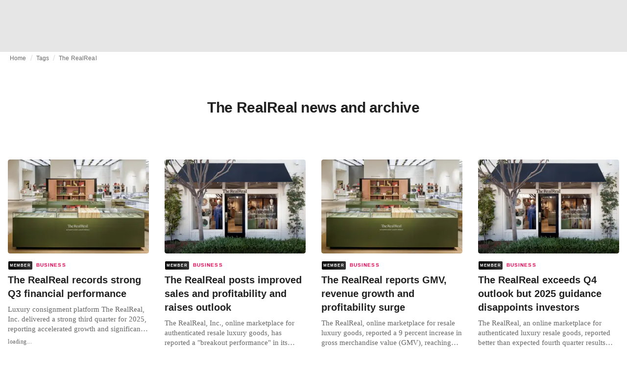

--- FILE ---
content_type: text/html; charset=utf-8
request_url: https://fashionunited.com/tags/the-realreal
body_size: 15373
content:
<!DOCTYPE html><html lang="en"><head><meta charSet="utf-8"/><meta name="viewport" content="width=device-width"/><title>The RealReal news and archive</title><meta property="og:site_name" content="FashionUnited"/><meta name="twitter:site" content="@FashionUnited"/><meta name="og:title" property="og:title" content="The RealReal news and archive"/><meta name="twitter:title" content="The RealReal news and archive"/><meta name="description" content="Latest The RealReal news and archive."/><meta property="og:description" content="Latest The RealReal news and archive."/><meta name="twitter:description" content="Latest The RealReal news and archive."/><meta property="og:url" content="https://fashionunited.com/tags/the-realreal"/><link rel="canonical" href="https://fashionunited.com/tags/the-realreal"/><link as="image" fetchpriority="high" href="https://r.fashionunited.com/gR7PT_dgb6nHAWlfv_IF3TKzH18WoQtTtKCPPKVyh9c/resize:fill-down:42:28:0/gravity:ce/quality:10/[base64]" rel="preload"/><link as="image" fetchpriority="high" href="https://r.fashionunited.com/JATxhvFQ7PEdp41n5N1bK6cSxQ3_Rrvjy5By6D-YwXA/resize:fill-down:312:208:0/gravity:ce/quality:70/[base64]" imageSizes="(min-width: 1440px) 330px, (min-width: 1024px) 24vw, (min-width: 600px) 48vw, 100vw" imageSrcSet="https://r.fashionunited.com/JATxhvFQ7PEdp41n5N1bK6cSxQ3_Rrvjy5By6D-YwXA/resize:fill-down:312:208:0/gravity:ce/quality:70/[base64] 312w, https://r.fashionunited.com/OmyzlyBYajeGpnkOs-rX4z3f4WnFgP_DXoATsophi-E/resize:fill-down:672:448:0/gravity:ce/quality:70/[base64] 672w, https://r.fashionunited.com/FmNGdDxkVnEc9SOP0I8FVlSRQNKmLf4wswxmuH7vctg/resize:fill-down:720:480:0/gravity:ce/quality:70/[base64] 720w" rel="preload"/><meta name="next-head-count" content="14"/><link rel="preconnect" href="https://media.fashionunited.com" crossorigin="anonymous"/><link rel="preconnect" href="https://r.fashionunited.com" crossorigin="anonymous"/><link rel="preconnect" href="https://api.fashionunited.com/graphql/" crossorigin="anonymous"/><link rel="modulepreload" as="script" fetchpriority="high" crossorigin="anonymous" href="https://media.fashionunited.com/media/progressive-img/30/progressive-img.js"/><link rel="preload" fetchpriority="high" crossorigin="anonymous" as="fetch" href="https://media.fashionunited.com/media/pwa/7f0dba581709aded9ad666d6f95a97e7/_next/static/lang/en-US.json"/><link rel="icon" href="https://media.fashionunited.com/media/favicon/dark/favicon.ico"/><link rel="apple-touch-icon" sizes="60x60" href="https://media.fashionunited.com/media/favicon/dark/apple-touch-icon-60x60.png"/><link rel="apple-touch-icon" sizes="114x114" href="https://media.fashionunited.com/media/favicon/dark/apple-touch-icon-114x114.png"/><link rel="apple-touch-icon" sizes="120x120" href="https://media.fashionunited.com/media/favicon/dark/apple-touch-icon-120x120.png"/><link rel="apple-touch-icon" sizes="144x144" href="https://media.fashionunited.com/media/favicon/dark/apple-touch-icon-144x144.png"/><link rel="apple-touch-icon" sizes="152x152" href="https://media.fashionunited.com/media/favicon/dark/apple-touch-icon-152x152.png"/><link rel="apple-touch-icon" sizes="180x180" href="https://media.fashionunited.com/media/favicon/dark/apple-touch-icon-180x180.png"/><link rel="icon" type="image/png" sizes="192x192" href="https://media.fashionunited.com/media/favicon/dark/android-chrome-192x192.png"/><link rel="icon" type="image/png" sizes="512x512" href="https://media.fashionunited.com/media/favicon/dark/android-chrome-512x512.png"/><link rel="icon" type="image/png" sizes="16x16" href="https://media.fashionunited.com/media/favicon/dark/favicon-16x16.png"/><link rel="icon" type="image/png" sizes="32x32" href="https://media.fashionunited.com/media/favicon/dark/favicon-32x32.png"/><link rel="shortcut icon" href="https://media.fashionunited.com/media/favicon/dark/favicon.ico"/><link rel="manifest" href="/manifest.json"/><link rel="mask-icon" href="https://media.fashionunited.com/media/favicon/dark/safari-pinned-tab.svg" color="#5bbad5"/><meta name="msapplication-TileColor" content="#e14657"/><meta name="msapplication-TileImage" content="https://media.fashionunited.com/media/favicon/dark/mstile-144x144.png"/><meta name="msapplication-config" content="https://media.fashionunited.com/media/favicon/dark/browserconfig.xml"/><meta name="theme-color" content="#ffffff"/><style>html{font-size:16px;-webkit-font-smoothing:antialiased;-moz-osx-font-smoothing:grayscale}body{font-family:Helvetica Neue,Helvetica,-apple-system,BlinkMacSystemFont,Roboto,Arial,sans-serif;margin:0;overflow-x:hidden}</style><noscript data-n-css=""></noscript><script defer="" crossorigin="anonymous" nomodule="" src="https://media.fashionunited.com/media/pwa/7f0dba581709aded9ad666d6f95a97e7/_next/static/chunks/polyfills-c67a75d1b6f99dc8.js"></script><script src="https://media.fashionunited.com/media/pwa/7f0dba581709aded9ad666d6f95a97e7/_next/static/chunks/webpack-56264e99f595f68b.js" defer="" crossorigin="anonymous"></script><script src="https://media.fashionunited.com/media/pwa/7f0dba581709aded9ad666d6f95a97e7/_next/static/chunks/framework-56ebfcefb973d459.js" defer="" crossorigin="anonymous"></script><script src="https://media.fashionunited.com/media/pwa/7f0dba581709aded9ad666d6f95a97e7/_next/static/chunks/main-960e2e8e65e6b92f.js" defer="" crossorigin="anonymous"></script><script src="https://media.fashionunited.com/media/pwa/7f0dba581709aded9ad666d6f95a97e7/_next/static/chunks/pages/_app-773166e73766090f.js" defer="" crossorigin="anonymous"></script><script src="https://media.fashionunited.com/media/pwa/7f0dba581709aded9ad666d6f95a97e7/_next/static/chunks/8761-0109e5384e9efa7d.js" defer="" crossorigin="anonymous"></script><script src="https://media.fashionunited.com/media/pwa/7f0dba581709aded9ad666d6f95a97e7/_next/static/chunks/5571-a740c84604964482.js" defer="" crossorigin="anonymous"></script><script src="https://media.fashionunited.com/media/pwa/7f0dba581709aded9ad666d6f95a97e7/_next/static/chunks/4497-9762ee69d6cea489.js" defer="" crossorigin="anonymous"></script><script src="https://media.fashionunited.com/media/pwa/7f0dba581709aded9ad666d6f95a97e7/_next/static/chunks/1167-0961acaeb257be0c.js" defer="" crossorigin="anonymous"></script><script src="https://media.fashionunited.com/media/pwa/7f0dba581709aded9ad666d6f95a97e7/_next/static/chunks/4388-56ed6b97341bbc74.js" defer="" crossorigin="anonymous"></script><script src="https://media.fashionunited.com/media/pwa/7f0dba581709aded9ad666d6f95a97e7/_next/static/chunks/6468-573697d69f71f6a2.js" defer="" crossorigin="anonymous"></script><script src="https://media.fashionunited.com/media/pwa/7f0dba581709aded9ad666d6f95a97e7/_next/static/chunks/5813-a6895588bb44df88.js" defer="" crossorigin="anonymous"></script><script src="https://media.fashionunited.com/media/pwa/7f0dba581709aded9ad666d6f95a97e7/_next/static/chunks/1296-a38a68916a7beb19.js" defer="" crossorigin="anonymous"></script><script src="https://media.fashionunited.com/media/pwa/7f0dba581709aded9ad666d6f95a97e7/_next/static/chunks/8818-77b11e984c8d1420.js" defer="" crossorigin="anonymous"></script><script src="https://media.fashionunited.com/media/pwa/7f0dba581709aded9ad666d6f95a97e7/_next/static/chunks/9893-a7727d6401d66145.js" defer="" crossorigin="anonymous"></script><script src="https://media.fashionunited.com/media/pwa/7f0dba581709aded9ad666d6f95a97e7/_next/static/chunks/pages/tag-f230d298cd7385f8.js" defer="" crossorigin="anonymous"></script><script src="https://media.fashionunited.com/media/pwa/7f0dba581709aded9ad666d6f95a97e7/_next/static/DNqnusSAWMPePF1HkLdvu/_buildManifest.js" defer="" crossorigin="anonymous"></script><script src="https://media.fashionunited.com/media/pwa/7f0dba581709aded9ad666d6f95a97e7/_next/static/DNqnusSAWMPePF1HkLdvu/_ssgManifest.js" defer="" crossorigin="anonymous"></script></head><body><script async="" type="module" fetchpriority="high" crossorigin="anonymous" src="https://media.fashionunited.com/media/progressive-img/30/progressive-img.js"></script><div id="__next"><style data-emotion="css jj1crp">.css-jj1crp{width:100%;margin-left:auto;box-sizing:border-box;margin-right:auto;}</style><div class="MuiContainer-root MuiContainer-disableGutters css-jj1crp"><style data-emotion="css-global ikyiia">:root{-webkit-hyphens:auto;-moz-hyphens:auto;-ms-hyphens:auto;hyphens:auto;hyphenate-limit-chars:14 5 5;overflow-y:scroll;}</style><style data-emotion="css jxuii1">.css-jxuii1{height:0;height:0;background-color:red;}</style><div class="hidden-loader loader"></div><div></div><style data-emotion="css ee7sw5">.css-ee7sw5{display:block;position:-webkit-sticky;position:sticky;top:0;left:0;right:0;z-index:100;background-color:#ffffff;-webkit-transition:.5s ease-in-out;transition:.5s ease-in-out;height:106px;-webkit-transform:translateY(0);-moz-transform:translateY(0);-ms-transform:translateY(0);transform:translateY(0);position:fixed;}.css-ee7sw5 menu{display:-webkit-box;display:-webkit-flex;display:-ms-flexbox;display:flex;}.css-ee7sw5 menu>*{-webkit-flex:0 0 42px;-ms-flex:0 0 42px;flex:0 0 42px;}@media print{.css-ee7sw5{position:static;height:64px;}}@media print{.css-ee7sw5 nav>div:not(:first-child){display:none;}}@media print{.css-ee7sw5 nav svg path:not([d^="M26.2 716V29.7h397.1v13.7H39.9v319.7h345"]){display:none;}}</style><header class="css-ee7sw5 e1ibqpay0"><style data-emotion="css f0p4x0 animation-c7515d">.css-f0p4x0{display:block;background-color:rgba(0, 0, 0, 0.11);height:1.2em;height:auto;-webkit-animation:animation-c7515d 2s ease-in-out 0.5s infinite;animation:animation-c7515d 2s ease-in-out 0.5s infinite;}.css-f0p4x0>*{visibility:hidden;}@-webkit-keyframes animation-c7515d{0%{opacity:1;}50%{opacity:0.4;}100%{opacity:1;}}@keyframes animation-c7515d{0%{opacity:1;}50%{opacity:0.4;}100%{opacity:1;}}</style><span class="MuiSkeleton-root MuiSkeleton-rectangular MuiSkeleton-pulse MuiSkeleton-withChildren MuiSkeleton-heightAuto loader css-f0p4x0" style="width:100%"><div style="height:106px;width:100%"> </div></span></header><style data-emotion="css 195y13p">.css-195y13p{min-height:100vh;overflow:hidden;padding-top:106px;}@media print{.css-195y13p{padding-top:0px;}}@media print{.css-195y13p nav>div:not(:first-child){display:none;}}@media print{.css-195y13p article>div:not(:first-child){display:none;}}@media print{.css-195y13p aside{display:none;}}</style><main class="css-195y13p e1ibqpay2"><style data-emotion="css 1adrb6v">.css-1adrb6v{max-width:1440px;background-color:transparent;margin:0 auto;min-height:100vh;}@media (min-width: 1024px){.css-1adrb6v{margin:0 auto 96px;}}</style><div class="css-1adrb6v e1ibqpay1"><div class="hidden-loader loader"></div><style data-emotion="css 1qpxikj">.css-1qpxikj{box-sizing:border-box;}.css-1qpxikj.css-1qpxikj.css-1qpxikj{padding:0px;margin:0 auto 16px;width:100%;}</style><style data-emotion="css nbttk8">.css-nbttk8{box-sizing:border-box;display:-webkit-box;display:-webkit-flex;display:-ms-flexbox;display:flex;-webkit-box-flex-wrap:wrap;-webkit-flex-wrap:wrap;-ms-flex-wrap:wrap;flex-wrap:wrap;width:100%;-webkit-flex-direction:row;-ms-flex-direction:row;flex-direction:row;margin-top:calc(-1 * 32px);width:calc(100% + 32px);margin-left:calc(-1 * 32px);box-sizing:border-box;}.css-nbttk8>.MuiGridLegacy-item{padding-top:32px;}.css-nbttk8>.MuiGridLegacy-item{padding-left:32px;}.css-nbttk8.css-nbttk8.css-nbttk8{padding:0px;margin:0 auto 16px;width:100%;}</style><div class="MuiGridLegacy-root MuiGridLegacy-container MuiGridLegacy-spacing-xs-4 e10gwzwj1 css-nbttk8"><style data-emotion="css 1pn66ir">.css-1pn66ir.css-1pn66ir.css-1pn66ir.MuiGridLegacy-item{width:auto;padding:0 20px;}</style><style data-emotion="css 3h03gz">.css-3h03gz{box-sizing:border-box;margin:0;-webkit-flex-direction:row;-ms-flex-direction:row;flex-direction:row;-webkit-flex-basis:100%;-ms-flex-preferred-size:100%;flex-basis:100%;-webkit-box-flex:0;-webkit-flex-grow:0;-ms-flex-positive:0;flex-grow:0;max-width:100%;padding:0 20px;}@media (min-width:600px){.css-3h03gz{-webkit-flex-basis:100%;-ms-flex-preferred-size:100%;flex-basis:100%;-webkit-box-flex:0;-webkit-flex-grow:0;-ms-flex-positive:0;flex-grow:0;max-width:100%;}}@media (min-width:840px){.css-3h03gz{-webkit-flex-basis:100%;-ms-flex-preferred-size:100%;flex-basis:100%;-webkit-box-flex:0;-webkit-flex-grow:0;-ms-flex-positive:0;flex-grow:0;max-width:100%;}}@media (min-width:1024px){.css-3h03gz{-webkit-flex-basis:100%;-ms-flex-preferred-size:100%;flex-basis:100%;-webkit-box-flex:0;-webkit-flex-grow:0;-ms-flex-positive:0;flex-grow:0;max-width:100%;}}@media (min-width:1920px){.css-3h03gz{-webkit-flex-basis:100%;-ms-flex-preferred-size:100%;flex-basis:100%;-webkit-box-flex:0;-webkit-flex-grow:0;-ms-flex-positive:0;flex-grow:0;max-width:100%;}}.css-3h03gz.css-3h03gz.css-3h03gz.MuiGridLegacy-item{width:auto;padding:0 20px;}</style><div class="MuiGridLegacy-root MuiGridLegacy-item MuiGridLegacy-grid-xs-12 e10gwzwj0 css-3h03gz"><style data-emotion="css 6417ho">.css-6417ho{padding:0 16px 0 0;margin:2px 0 0 0;min-height:20px;overflow:hidden;position:relative;display:-webkit-box;display:-webkit-flex;display:-ms-flexbox;display:flex;-webkit-align-items:baseline;-webkit-box-align:baseline;-ms-flex-align:baseline;align-items:baseline;}</style><ul class="css-6417ho egk9utx0"><style data-emotion="css 1vn6zbm">.css-1vn6zbm{min-height:20px;display:inline-block;vertical-align:middle;color:#00000099;}</style><li class="css-1vn6zbm egk9utx4"><style data-emotion="css 5hrfip">.css-5hrfip{color:#00000099;display:block;padding:4px 0;}.css-5hrfip.css-5hrfip{white-space:nowrap;overflow:hidden;text-overflow:ellipsis;margin:0;line-height:14px;font-weight:normal;}.css-5hrfip a,.css-5hrfip span{color:#00000099;display:block;overflow:hidden;text-overflow:ellipsis;white-space:nowrap;}.css-5hrfip a:hover{color:#000000de;}</style><style data-emotion="css 1akf6h3">.css-1akf6h3{margin:0;font-family:Helvetica Neue,Helvetica,-apple-system,BlinkMacSystemFont,Roboto,Arial,sans-serif;color:#0000008a;font-size:0.75rem;line-height:1.25rem;letter-spacing:0.008333333333333333rem;font-weight:bold;color:rgba(0, 0, 0, 0.6);color:#00000099;display:block;padding:4px 0;}.css-1akf6h3.css-1akf6h3{white-space:nowrap;overflow:hidden;text-overflow:ellipsis;margin:0;line-height:14px;font-weight:normal;}.css-1akf6h3 a,.css-1akf6h3 span{color:#00000099;display:block;overflow:hidden;text-overflow:ellipsis;white-space:nowrap;}.css-1akf6h3 a:hover{color:#000000de;}</style><span class="MuiTypography-root MuiTypography-subtitle2 egk9utx3 css-1akf6h3"><style data-emotion="css 1m7qp8p">.css-1m7qp8p{-webkit-text-decoration:none;text-decoration:none;color:#000000;}</style><a class="css-1m7qp8p e1wvg0o80" href="/">Home</a></span></li><style data-emotion="css x8vw6p">.css-x8vw6p{display:inline-block;vertical-align:middle;margin:0 8px;font-family:Helvetica Neue,Helvetica,-apple-system,BlinkMacSystemFont,Roboto,Arial,sans-serif;color:#dbdbdb;position:relative;top:1px;}.css-x8vw6p:before{content:'/';}</style><li class="css-x8vw6p egk9utx1"></li><li class="css-1vn6zbm egk9utx4"><span class="MuiTypography-root MuiTypography-subtitle2 egk9utx3 css-1akf6h3"><a class="css-1m7qp8p e1wvg0o80" href="/tags">Tags</a></span></li><li class="css-x8vw6p egk9utx1"></li><style data-emotion="css 1bh2d2l">.css-1bh2d2l{min-height:20px;vertical-align:middle;overflow:hidden;-webkit-flex:1 1 0%;-ms-flex:1 1 0%;flex:1 1 0%;min-width:0;max-width:100%;display:inline-block;}</style><li class="css-1bh2d2l egk9utx2"><span class="MuiTypography-root MuiTypography-subtitle2 egk9utx3 css-1akf6h3"><a class="css-1m7qp8p e1wvg0o80" href="/tags/the-realreal">The RealReal</a></span></li></ul></div><style data-emotion="css nju8u3">.css-nju8u3.css-nju8u3.css-nju8u3.MuiGridLegacy-item{width:auto;padding:16px;}</style><style data-emotion="css 17be25f">.css-17be25f{box-sizing:border-box;margin:0;-webkit-flex-direction:row;-ms-flex-direction:row;flex-direction:row;-webkit-flex-basis:100%;-ms-flex-preferred-size:100%;flex-basis:100%;-webkit-box-flex:0;-webkit-flex-grow:0;-ms-flex-positive:0;flex-grow:0;max-width:100%;padding:16px;}@media (min-width:600px){.css-17be25f{-webkit-flex-basis:100%;-ms-flex-preferred-size:100%;flex-basis:100%;-webkit-box-flex:0;-webkit-flex-grow:0;-ms-flex-positive:0;flex-grow:0;max-width:100%;}}@media (min-width:840px){.css-17be25f{-webkit-flex-basis:100%;-ms-flex-preferred-size:100%;flex-basis:100%;-webkit-box-flex:0;-webkit-flex-grow:0;-ms-flex-positive:0;flex-grow:0;max-width:100%;}}@media (min-width:1024px){.css-17be25f{-webkit-flex-basis:100%;-ms-flex-preferred-size:100%;flex-basis:100%;-webkit-box-flex:0;-webkit-flex-grow:0;-ms-flex-positive:0;flex-grow:0;max-width:100%;}}@media (min-width:1920px){.css-17be25f{-webkit-flex-basis:100%;-ms-flex-preferred-size:100%;flex-basis:100%;-webkit-box-flex:0;-webkit-flex-grow:0;-ms-flex-positive:0;flex-grow:0;max-width:100%;}}.css-17be25f.css-17be25f.css-17be25f.MuiGridLegacy-item{width:auto;padding:16px;}</style><div class="MuiGridLegacy-root MuiGridLegacy-item MuiGridLegacy-grid-xs-12 e10gwzwj0 css-17be25f"><style data-emotion="css zxki7f">.css-zxki7f{text-align:center;display:-webkit-box;display:-webkit-flex;display:-ms-flexbox;display:flex;-webkit-flex-direction:column;-ms-flex-direction:column;flex-direction:column;min-height:calc(100vh - 230px);word-break:break-word;-webkit-box-pack:center;-ms-flex-pack:center;-webkit-justify-content:center;justify-content:center;}.css-zxki7f.css-zxki7f.css-zxki7f{margin:56px 0;}@media (min-width: 600px){.css-zxki7f{min-height:auto;}}</style><style data-emotion="css 4c3762">.css-4c3762{margin:0;font-family:Helvetica Neue,Helvetica,-apple-system,BlinkMacSystemFont,Roboto,Arial,sans-serif;color:#000000de;font-size:1.5rem;line-height:2rem;letter-spacing:-0.041666666666666664rem;font-weight:bold;color:rgba(0, 0, 0, 0.87);text-align:center;display:-webkit-box;display:-webkit-flex;display:-ms-flexbox;display:flex;-webkit-flex-direction:column;-ms-flex-direction:column;flex-direction:column;min-height:calc(100vh - 230px);word-break:break-word;-webkit-box-pack:center;-ms-flex-pack:center;-webkit-justify-content:center;justify-content:center;}@media(min-width: 480px){.css-4c3762{font-size:1.875rem;line-height:2.25rem;letter-spacing:-0.030000000000000002rem;}}.css-4c3762.css-4c3762.css-4c3762{margin:56px 0;}@media (min-width: 600px){.css-4c3762{min-height:auto;}}</style><h1 class="MuiTypography-root MuiTypography-h3 ekg4ya60 css-4c3762">The RealReal news and archive</h1></div><style data-emotion="css 1fjdtaf">.css-1fjdtaf.css-1fjdtaf.css-1fjdtaf.MuiGridLegacy-item{width:auto;min-width:calc(100% + 32px);}</style><style data-emotion="css 16leo63">.css-16leo63{box-sizing:border-box;display:-webkit-box;display:-webkit-flex;display:-ms-flexbox;display:flex;-webkit-box-flex-wrap:wrap;-webkit-flex-wrap:wrap;-ms-flex-wrap:wrap;flex-wrap:wrap;width:100%;margin:0;-webkit-flex-direction:row;-ms-flex-direction:row;flex-direction:row;margin-top:calc(-1 * 32px);width:calc(100% + 32px);margin-left:calc(-1 * 32px);-webkit-flex-basis:calc(100% + 32px);-ms-flex-preferred-size:calc(100% + 32px);flex-basis:calc(100% + 32px);-webkit-box-flex:0;-webkit-flex-grow:0;-ms-flex-positive:0;flex-grow:0;max-width:calc(100% + 32px);}.css-16leo63>.MuiGridLegacy-item{padding-top:32px;}.css-16leo63>.MuiGridLegacy-item{padding-left:32px;}@media (min-width:600px){.css-16leo63{-webkit-flex-basis:calc(100% + 32px);-ms-flex-preferred-size:calc(100% + 32px);flex-basis:calc(100% + 32px);-webkit-box-flex:0;-webkit-flex-grow:0;-ms-flex-positive:0;flex-grow:0;max-width:calc(100% + 32px);}}@media (min-width:840px){.css-16leo63{-webkit-flex-basis:calc(100% + 32px);-ms-flex-preferred-size:calc(100% + 32px);flex-basis:calc(100% + 32px);-webkit-box-flex:0;-webkit-flex-grow:0;-ms-flex-positive:0;flex-grow:0;max-width:calc(100% + 32px);}}@media (min-width:1024px){.css-16leo63{-webkit-flex-basis:calc(100% + 32px);-ms-flex-preferred-size:calc(100% + 32px);flex-basis:calc(100% + 32px);-webkit-box-flex:0;-webkit-flex-grow:0;-ms-flex-positive:0;flex-grow:0;max-width:calc(100% + 32px);}}@media (min-width:1920px){.css-16leo63{-webkit-flex-basis:calc(100% + 32px);-ms-flex-preferred-size:calc(100% + 32px);flex-basis:calc(100% + 32px);-webkit-box-flex:0;-webkit-flex-grow:0;-ms-flex-positive:0;flex-grow:0;max-width:calc(100% + 32px);}}.css-16leo63.css-16leo63.css-16leo63.MuiGridLegacy-item{width:auto;min-width:calc(100% + 32px);}</style><div class="MuiGridLegacy-root MuiGridLegacy-container MuiGridLegacy-item MuiGridLegacy-spacing-xs-4 MuiGridLegacy-grid-xs-12 e10gwzwj0 css-16leo63"><style data-emotion="css 1jjeius">.css-1jjeius{box-sizing:border-box;margin:0;-webkit-flex-direction:row;-ms-flex-direction:row;flex-direction:row;-webkit-flex-basis:100%;-ms-flex-preferred-size:100%;flex-basis:100%;-webkit-box-flex:0;-webkit-flex-grow:0;-ms-flex-positive:0;flex-grow:0;max-width:100%;padding:16px;}@media (min-width:600px){.css-1jjeius{-webkit-flex-basis:50%;-ms-flex-preferred-size:50%;flex-basis:50%;-webkit-box-flex:0;-webkit-flex-grow:0;-ms-flex-positive:0;flex-grow:0;max-width:50%;}}@media (min-width:840px){.css-1jjeius{-webkit-flex-basis:50%;-ms-flex-preferred-size:50%;flex-basis:50%;-webkit-box-flex:0;-webkit-flex-grow:0;-ms-flex-positive:0;flex-grow:0;max-width:50%;}}@media (min-width:1024px){.css-1jjeius{-webkit-flex-basis:25%;-ms-flex-preferred-size:25%;flex-basis:25%;-webkit-box-flex:0;-webkit-flex-grow:0;-ms-flex-positive:0;flex-grow:0;max-width:25%;}}@media (min-width:1920px){.css-1jjeius{-webkit-flex-basis:25%;-ms-flex-preferred-size:25%;flex-basis:25%;-webkit-box-flex:0;-webkit-flex-grow:0;-ms-flex-positive:0;flex-grow:0;max-width:25%;}}.css-1jjeius.css-1jjeius.css-1jjeius.MuiGridLegacy-item{width:auto;padding:16px;}</style><div class="MuiGridLegacy-root MuiGridLegacy-item MuiGridLegacy-grid-xs-12 MuiGridLegacy-grid-sm-6 MuiGridLegacy-grid-lg-3 e10gwzwj0 css-1jjeius" align="top"><a class="css-1m7qp8p e1wvg0o80" href="/news/business/the-realreal-records-strong-q3-financial-performance/2025111169108"><style data-emotion="css 1fttcpj">.css-1fttcpj{display:-webkit-box;display:-webkit-flex;display:-ms-flexbox;display:flex;-webkit-flex-direction:column;-ms-flex-direction:column;flex-direction:column;}</style><div class="card-container css-1fttcpj e8j4pku8"><style data-emotion="css 1p8fz1n">.css-1p8fz1n{position:relative;display:-webkit-box;display:-webkit-flex;display:-ms-flexbox;display:flex;-webkit-box-pack:center;-ms-flex-pack:center;-webkit-justify-content:center;justify-content:center;-webkit-align-items:start;-webkit-box-align:start;-ms-flex-align:start;align-items:start;overflow:hidden;height:0;padding-bottom:66.67%;padding-bottom:calc(66.67% + 18px);width:calc(100% + 32px);height:0;left:-16px;}@media (min-width: 480px){.css-1p8fz1n{border-radius:4px;}}@media (min-width: 600px){.css-1p8fz1n{padding-bottom:66.67%;-webkit-align-items:start;-webkit-box-align:start;-ms-flex-align:start;align-items:start;left:auto;width:auto;}}</style><div class="css-1p8fz1n e8j4pku1"><style data-emotion="css kybx90">.css-kybx90{width:100%;height:auto;display:block;}.css-kybx90 progressive-img,.css-kybx90 img{width:100%;--img-width:100%;object-fit:cover;--img-object-fit:cover;height:auto;--img-height:auto;max-height:none;--img-max-height:none;}@media (min-width: 600px){.css-kybx90 progressive-img,.css-kybx90 img{overflow:hidden;}@media (min-width: 480px){.css-kybx90 progressive-img,.css-kybx90 img{border-radius:4px;}}}@media (min-width: 600px){.css-kybx90{overflow:hidden;}@media (min-width: 480px){.css-kybx90{border-radius:4px;}}}@media (min-width: 1024px){.css-kybx90{display:block;}}</style><div class="css-kybx90 e5ghrnl1" height="auto" width="100%"><progressive-img alt="The RealReal records strong Q3 financial performance" final-fetchpriority="high" placeholder-fetchpriority="high" placeholder="https://r.fashionunited.com/gR7PT_dgb6nHAWlfv_IF3TKzH18WoQtTtKCPPKVyh9c/resize:fill-down:42:28:0/gravity:ce/quality:10/[base64]" sizes="(min-width: 1440px) 330px, (min-width: 1024px) 24vw, (min-width: 600px) 48vw, 100vw" src="https://r.fashionunited.com/JATxhvFQ7PEdp41n5N1bK6cSxQ3_Rrvjy5By6D-YwXA/resize:fill-down:312:208:0/gravity:ce/quality:70/[base64]" srcset="https://r.fashionunited.com/JATxhvFQ7PEdp41n5N1bK6cSxQ3_Rrvjy5By6D-YwXA/resize:fill-down:312:208:0/gravity:ce/quality:70/[base64] 312w, https://r.fashionunited.com/OmyzlyBYajeGpnkOs-rX4z3f4WnFgP_DXoATsophi-E/resize:fill-down:672:448:0/gravity:ce/quality:70/[base64] 672w, https://r.fashionunited.com/FmNGdDxkVnEc9SOP0I8FVlSRQNKmLf4wswxmuH7vctg/resize:fill-down:720:480:0/gravity:ce/quality:70/[base64] 720w" title="The RealReal records strong Q3 financial performance"></progressive-img><style data-emotion="css 1bxycju">.css-1bxycju{min-width:100%;}</style><noscript class="css-1bxycju e5ghrnl0"><img alt="The RealReal records strong Q3 financial performance" src="https://r.fashionunited.com/JATxhvFQ7PEdp41n5N1bK6cSxQ3_Rrvjy5By6D-YwXA/resize:fill-down:312:208:0/gravity:ce/quality:70/[base64]" sizes="(min-width: 1440px) 330px, (min-width: 1024px) 24vw, (min-width: 600px) 48vw, 100vw" srcSet="https://r.fashionunited.com/JATxhvFQ7PEdp41n5N1bK6cSxQ3_Rrvjy5By6D-YwXA/resize:fill-down:312:208:0/gravity:ce/quality:70/[base64] 312w, https://r.fashionunited.com/OmyzlyBYajeGpnkOs-rX4z3f4WnFgP_DXoATsophi-E/resize:fill-down:672:448:0/gravity:ce/quality:70/[base64] 672w, https://r.fashionunited.com/FmNGdDxkVnEc9SOP0I8FVlSRQNKmLf4wswxmuH7vctg/resize:fill-down:720:480:0/gravity:ce/quality:70/[base64] 720w"/></noscript></div></div><style data-emotion="css 1i3m203">.css-1i3m203{padding:8px 0 0;}</style><div class="css-1i3m203 e8j4pku0"><style data-emotion="css ijvgkp">.css-ijvgkp{height:18px;position:relative;}.css-ijvgkp>*{position:absolute;left:1px;}@media (min-width: 600px){.css-ijvgkp{height:32px;}}</style><div class="css-ijvgkp e8j4pku7"><style data-emotion="css 8pobib">.css-8pobib.css-8pobib{line-height:1rem;letter-spacing:0.07rem;}.css-8pobib.css-8pobib{height:18px;display:-webkit-box;display:-webkit-flex;display:-ms-flexbox;display:flex;-webkit-align-items:center;-webkit-box-align:center;-ms-flex-align:center;align-items:center;}@media (min-width: 600px){.css-8pobib.css-8pobib{height:32px;-webkit-box-flex-wrap:wrap;-webkit-flex-wrap:wrap;-ms-flex-wrap:wrap;flex-wrap:wrap;}}</style><style data-emotion="css 1lsu77u">.css-1lsu77u{margin:0;font-family:Helvetica Neue,Helvetica,-apple-system,BlinkMacSystemFont,Roboto,Arial,sans-serif;color:#ea0151;font-size:0.625rem;line-height:0.875rem;letter-spacing:0.15rem;font-weight:bold;text-transform:uppercase;color:#ea0151;}.css-1lsu77u.css-1lsu77u{line-height:1rem;letter-spacing:0.07rem;}.css-1lsu77u.css-1lsu77u{height:18px;display:-webkit-box;display:-webkit-flex;display:-ms-flexbox;display:flex;-webkit-align-items:center;-webkit-box-align:center;-ms-flex-align:center;align-items:center;}@media (min-width: 600px){.css-1lsu77u.css-1lsu77u{height:32px;-webkit-box-flex-wrap:wrap;-webkit-flex-wrap:wrap;-ms-flex-wrap:wrap;flex-wrap:wrap;}}</style><span class="MuiTypography-root MuiTypography-overline e8j4pku6 css-1lsu77u"><div><style data-emotion="css mwfy6x">.css-mwfy6x{color:#ffffff;display:inline-block;margin:2px 8px 0 0;font-size:0.5rem;text-align:center;position:relative;top:-1px;padding:1px 3px 0px;background-color:#000000;background-image:linear-gradient(to right, #000000, #333333);}.css-mwfy6x.css-mwfy6x{line-height:1rem;letter-spacing:0.07rem;}@media (min-width: 480px){.css-mwfy6x{border-radius:2px;}}</style><style data-emotion="css jvwgv8">.css-jvwgv8{margin:0;font-family:Helvetica Neue,Helvetica,-apple-system,BlinkMacSystemFont,Roboto,Arial,sans-serif;color:#ea0151;font-size:0.625rem;line-height:0.875rem;letter-spacing:0.15rem;font-weight:bold;text-transform:uppercase;color:#ea0151;color:#ffffff;display:inline-block;margin:2px 8px 0 0;font-size:0.5rem;text-align:center;position:relative;top:-1px;padding:1px 3px 0px;background-color:#000000;background-image:linear-gradient(to right, #000000, #333333);}.css-jvwgv8.css-jvwgv8{line-height:1rem;letter-spacing:0.07rem;}@media (min-width: 480px){.css-jvwgv8{border-radius:2px;}}</style><span class="MuiTypography-root MuiTypography-overline e14p7e0p1 css-jvwgv8">Member</span></div><style data-emotion="css 1m3qxst">.css-1m3qxst{display:inline-block;padding-right:8px;}</style><span class="css-1m3qxst e14p7e0p4">Business</span></span></div><style data-emotion="css 1ljazwa">.css-1ljazwa.css-1ljazwa{margin:0 0 8px;}</style><style data-emotion="css 1b54dyw">.css-1b54dyw{margin:0;font-family:Helvetica Neue,Helvetica,-apple-system,BlinkMacSystemFont,Roboto,Arial,sans-serif;color:#000000de;font-size:1.25rem;line-height:1.75rem;letter-spacing:0rem;font-weight:bold;color:rgba(0, 0, 0, 0.87);}.css-1b54dyw.css-1b54dyw{margin:0 0 8px;}</style><h2 class="MuiTypography-root MuiTypography-h5 e1alz51y0 css-1b54dyw">The RealReal records strong Q3 financial performance</h2><style data-emotion="css 16bekyi">.css-16bekyi{display:-webkit-box;-webkit-line-clamp:3;-webkit-box-orient:vertical;overflow:hidden;text-overflow:ellipsis;}.css-16bekyi.css-16bekyi{font-family:Georgia,Cambria,"Bitstream Charter","Charis SIL",Utopia,"URW Bookman L","Times New Roman",Times,serif;}</style><style data-emotion="css 1idleoa">.css-1idleoa{margin:0;font-family:Helvetica Neue,Helvetica,-apple-system,BlinkMacSystemFont,Roboto,Arial,sans-serif;color:#00000099;font-size:0.9375rem;line-height:1.25rem;letter-spacing:0rem;font-weight:400;color:rgba(0, 0, 0, 0.6);display:-webkit-box;-webkit-line-clamp:3;-webkit-box-orient:vertical;overflow:hidden;text-overflow:ellipsis;}.css-1idleoa.css-1idleoa{font-family:Georgia,Cambria,"Bitstream Charter","Charis SIL",Utopia,"URW Bookman L","Times New Roman",Times,serif;}</style><p class="MuiTypography-root MuiTypography-body2 e8j4pku5 css-1idleoa">Luxury consignment platform The RealReal, Inc. delivered a strong third quarter for 2025, reporting accelerated growth and significant margin expansion as the company leans into the luxury resale market. The online marketplace saw gross merchandise value (GMV) increase 20 percent year-over-year to 520 million dollars, driving a 17 percent rise...</p><style data-emotion="css buh7i8">.css-buh7i8.css-buh7i8{margin:8px 0 0;font-family:Georgia,Cambria,"Bitstream Charter","Charis SIL",Utopia,"URW Bookman L","Times New Roman",Times,serif;font-weight:normal;}.css-buh7i8 span{white-space:nowrap;}</style><style data-emotion="css rzqzsi">.css-rzqzsi{margin:0;font-family:Helvetica Neue,Helvetica,-apple-system,BlinkMacSystemFont,Roboto,Arial,sans-serif;color:#0000008a;font-size:0.75rem;line-height:1rem;letter-spacing:0.03333333333333333rem;font-weight:bold;color:rgba(0, 0, 0, 0.6);}.css-rzqzsi.css-rzqzsi{margin:8px 0 0;font-family:Georgia,Cambria,"Bitstream Charter","Charis SIL",Utopia,"URW Bookman L","Times New Roman",Times,serif;font-weight:normal;}.css-rzqzsi span{white-space:nowrap;}</style><p class="MuiTypography-root MuiTypography-caption e8j4pku4 css-rzqzsi"><span class="text-loader loader">loading...</span></p></div></div></a></div><div class="MuiGridLegacy-root MuiGridLegacy-item MuiGridLegacy-grid-xs-12 MuiGridLegacy-grid-sm-6 MuiGridLegacy-grid-lg-3 e10gwzwj0 css-1jjeius" align="top"><a class="css-1m7qp8p e1wvg0o80" href="/news/business/the-realreal-posts-improved-sales-and-profitability-and-raises-outlook/2025080867607"><div class="card-container css-1fttcpj e8j4pku8"><div class="css-1p8fz1n e8j4pku1"><div class="css-kybx90 e5ghrnl1" height="auto" width="100%"><progressive-img alt="The RealReal posts improved sales and profitability and raises outlook" final-fetchpriority="low" placeholder-fetchpriority="low" placeholder="https://r.fashionunited.com/yEy1rrMSzLxi7eMf9hVpFQAo62lSgupVexhUS0K4p2I/resize:fill-down:42:28:0/gravity:ce/quality:10/aHR0cHM6Ly9mYXNoaW9udW5pdGVkLmNvbS9pbWcvdXBsb2FkLzIwMjIvMDYvMDgvdGhlLXJlYWxyZWFsLTEtYW9heGltczUtMjAyMi0wNi0wOC5qcGVn" sizes="(min-width: 1440px) 330px, (min-width: 1024px) 24vw, (min-width: 600px) 48vw, 100vw" src="https://r.fashionunited.com/a9KsxJC3DQasMf3XlhbXcOhgpG1zjB2ms6uhmXHREKs/resize:fill-down:312:208:0/gravity:ce/quality:70/aHR0cHM6Ly9mYXNoaW9udW5pdGVkLmNvbS9pbWcvdXBsb2FkLzIwMjIvMDYvMDgvdGhlLXJlYWxyZWFsLTEtYW9heGltczUtMjAyMi0wNi0wOC5qcGVn" srcset="https://r.fashionunited.com/a9KsxJC3DQasMf3XlhbXcOhgpG1zjB2ms6uhmXHREKs/resize:fill-down:312:208:0/gravity:ce/quality:70/aHR0cHM6Ly9mYXNoaW9udW5pdGVkLmNvbS9pbWcvdXBsb2FkLzIwMjIvMDYvMDgvdGhlLXJlYWxyZWFsLTEtYW9heGltczUtMjAyMi0wNi0wOC5qcGVn 312w, https://r.fashionunited.com/8_rP__R5nZtZo9ZgleEAuPgJhUVKNNSJ66HBt2pisII/resize:fill-down:672:448:0/gravity:ce/quality:70/aHR0cHM6Ly9mYXNoaW9udW5pdGVkLmNvbS9pbWcvdXBsb2FkLzIwMjIvMDYvMDgvdGhlLXJlYWxyZWFsLTEtYW9heGltczUtMjAyMi0wNi0wOC5qcGVn 672w, https://r.fashionunited.com/-pH3M2n5kK-zQ7hEjPJQOtuXDtUNMnNJjP2o5VqsR24/resize:fill-down:720:480:0/gravity:ce/quality:70/aHR0cHM6Ly9mYXNoaW9udW5pdGVkLmNvbS9pbWcvdXBsb2FkLzIwMjIvMDYvMDgvdGhlLXJlYWxyZWFsLTEtYW9heGltczUtMjAyMi0wNi0wOC5qcGVn 720w" title="The RealReal posts improved sales and profitability and raises outlook"></progressive-img><noscript class="css-1bxycju e5ghrnl0"><img alt="The RealReal posts improved sales and profitability and raises outlook" src="https://r.fashionunited.com/a9KsxJC3DQasMf3XlhbXcOhgpG1zjB2ms6uhmXHREKs/resize:fill-down:312:208:0/gravity:ce/quality:70/aHR0cHM6Ly9mYXNoaW9udW5pdGVkLmNvbS9pbWcvdXBsb2FkLzIwMjIvMDYvMDgvdGhlLXJlYWxyZWFsLTEtYW9heGltczUtMjAyMi0wNi0wOC5qcGVn" sizes="(min-width: 1440px) 330px, (min-width: 1024px) 24vw, (min-width: 600px) 48vw, 100vw" srcSet="https://r.fashionunited.com/a9KsxJC3DQasMf3XlhbXcOhgpG1zjB2ms6uhmXHREKs/resize:fill-down:312:208:0/gravity:ce/quality:70/aHR0cHM6Ly9mYXNoaW9udW5pdGVkLmNvbS9pbWcvdXBsb2FkLzIwMjIvMDYvMDgvdGhlLXJlYWxyZWFsLTEtYW9heGltczUtMjAyMi0wNi0wOC5qcGVn 312w, https://r.fashionunited.com/8_rP__R5nZtZo9ZgleEAuPgJhUVKNNSJ66HBt2pisII/resize:fill-down:672:448:0/gravity:ce/quality:70/aHR0cHM6Ly9mYXNoaW9udW5pdGVkLmNvbS9pbWcvdXBsb2FkLzIwMjIvMDYvMDgvdGhlLXJlYWxyZWFsLTEtYW9heGltczUtMjAyMi0wNi0wOC5qcGVn 672w, https://r.fashionunited.com/-pH3M2n5kK-zQ7hEjPJQOtuXDtUNMnNJjP2o5VqsR24/resize:fill-down:720:480:0/gravity:ce/quality:70/aHR0cHM6Ly9mYXNoaW9udW5pdGVkLmNvbS9pbWcvdXBsb2FkLzIwMjIvMDYvMDgvdGhlLXJlYWxyZWFsLTEtYW9heGltczUtMjAyMi0wNi0wOC5qcGVn 720w"/></noscript></div></div><div class="css-1i3m203 e8j4pku0"><div class="css-ijvgkp e8j4pku7"><span class="MuiTypography-root MuiTypography-overline e8j4pku6 css-1lsu77u"><div><span class="MuiTypography-root MuiTypography-overline e14p7e0p1 css-jvwgv8">Member</span></div><span class="css-1m3qxst e14p7e0p4">Business</span></span></div><h2 class="MuiTypography-root MuiTypography-h5 e1alz51y0 css-1b54dyw">The RealReal posts improved sales and profitability and raises outlook</h2><p class="MuiTypography-root MuiTypography-body2 e8j4pku5 css-1idleoa">The RealReal, Inc., online marketplace for authenticated resale luxury goods, has reported a &quot;breakout performance&quot; in its second quarter, with both gross merchandise value (GMV) and total revenue increasing by 14 percent year-over-year. The company&#x27;s GMV reached 504 million dollars and total revenue hit 165 million dollars for the quarter ended...</p><p class="MuiTypography-root MuiTypography-caption e8j4pku4 css-rzqzsi"><span class="text-loader loader">loading...</span></p></div></div></a></div><div class="MuiGridLegacy-root MuiGridLegacy-item MuiGridLegacy-grid-xs-12 MuiGridLegacy-grid-sm-6 MuiGridLegacy-grid-lg-3 e10gwzwj0 css-1jjeius" align="top"><a class="css-1m7qp8p e1wvg0o80" href="/news/business/the-realreal-reports-gmv-revenue-growth-and-profitability-surge/2025050965908"><div class="card-container css-1fttcpj e8j4pku8"><div class="css-1p8fz1n e8j4pku1"><div class="css-kybx90 e5ghrnl1" height="auto" width="100%"><progressive-img alt="The RealReal reports GMV, revenue growth and profitability surge" final-fetchpriority="low" placeholder-fetchpriority="low" placeholder="https://r.fashionunited.com/kulS8oMAEtLrFxt5SE65eVyt9rsbqpE1Gk8eRB-BYMc/resize:fill-down:42:28:0/gravity:ce/quality:10/[base64]" sizes="(min-width: 1440px) 330px, (min-width: 1024px) 24vw, (min-width: 600px) 48vw, 100vw" src="https://r.fashionunited.com/I11Bkv2vUF5iMqtqFfYZ3g9mQHSnWZXiAzj3JF6paPo/resize:fill-down:312:208:0/gravity:ce/quality:70/[base64]" srcset="https://r.fashionunited.com/I11Bkv2vUF5iMqtqFfYZ3g9mQHSnWZXiAzj3JF6paPo/resize:fill-down:312:208:0/gravity:ce/quality:70/[base64] 312w, https://r.fashionunited.com/NFIykbQxyfOwGeWPQzZ0rQoAD6_2B-1m0Kk9P6--mzw/resize:fill-down:672:448:0/gravity:ce/quality:70/[base64] 672w, https://r.fashionunited.com/dvThUg-XF7tWYfAwud8qAbJ2DDznSCOyY3_hT1uU45I/resize:fill-down:720:480:0/gravity:ce/quality:70/[base64] 720w" title="The RealReal reports GMV, revenue growth and profitability surge"></progressive-img><noscript class="css-1bxycju e5ghrnl0"><img alt="The RealReal reports GMV, revenue growth and profitability surge" src="https://r.fashionunited.com/I11Bkv2vUF5iMqtqFfYZ3g9mQHSnWZXiAzj3JF6paPo/resize:fill-down:312:208:0/gravity:ce/quality:70/[base64]" sizes="(min-width: 1440px) 330px, (min-width: 1024px) 24vw, (min-width: 600px) 48vw, 100vw" srcSet="https://r.fashionunited.com/I11Bkv2vUF5iMqtqFfYZ3g9mQHSnWZXiAzj3JF6paPo/resize:fill-down:312:208:0/gravity:ce/quality:70/[base64] 312w, https://r.fashionunited.com/NFIykbQxyfOwGeWPQzZ0rQoAD6_2B-1m0Kk9P6--mzw/resize:fill-down:672:448:0/gravity:ce/quality:70/[base64] 672w, https://r.fashionunited.com/dvThUg-XF7tWYfAwud8qAbJ2DDznSCOyY3_hT1uU45I/resize:fill-down:720:480:0/gravity:ce/quality:70/[base64] 720w"/></noscript></div></div><div class="css-1i3m203 e8j4pku0"><div class="css-ijvgkp e8j4pku7"><span class="MuiTypography-root MuiTypography-overline e8j4pku6 css-1lsu77u"><div><span class="MuiTypography-root MuiTypography-overline e14p7e0p1 css-jvwgv8">Member</span></div><span class="css-1m3qxst e14p7e0p4">Business</span></span></div><h2 class="MuiTypography-root MuiTypography-h5 e1alz51y0 css-1b54dyw">The RealReal reports GMV, revenue growth and profitability surge</h2><p class="MuiTypography-root MuiTypography-body2 e8j4pku5 css-1idleoa">The RealReal, online marketplace for resale luxury goods, reported a 9 percent increase in gross merchandise value (GMV), reaching 490 million dollars, and an 11 percent rise in total revenue, totalling 160 million dollars. The company achieved a net income of 62 million dollars, or 39 percent of total revenue, a turnaround from a net loss of 31...</p><p class="MuiTypography-root MuiTypography-caption e8j4pku4 css-rzqzsi"><span class="text-loader loader">loading...</span></p></div></div></a></div><div class="MuiGridLegacy-root MuiGridLegacy-item MuiGridLegacy-grid-xs-12 MuiGridLegacy-grid-sm-6 MuiGridLegacy-grid-lg-3 e10gwzwj0 css-1jjeius" align="top"><a class="css-1m7qp8p e1wvg0o80" href="/news/business/the-realreal-exceeds-q4-outlook-but-2025-guidance-disappoints-investors/2025022164620"><div class="card-container css-1fttcpj e8j4pku8"><div class="css-1p8fz1n e8j4pku1"><div class="css-kybx90 e5ghrnl1" height="auto" width="100%"><progressive-img alt="The RealReal exceeds Q4 outlook but 2025 guidance disappoints investors" final-fetchpriority="low" placeholder-fetchpriority="low" placeholder="https://r.fashionunited.com/yEy1rrMSzLxi7eMf9hVpFQAo62lSgupVexhUS0K4p2I/resize:fill-down:42:28:0/gravity:ce/quality:10/aHR0cHM6Ly9mYXNoaW9udW5pdGVkLmNvbS9pbWcvdXBsb2FkLzIwMjIvMDYvMDgvdGhlLXJlYWxyZWFsLTEtYW9heGltczUtMjAyMi0wNi0wOC5qcGVn" sizes="(min-width: 1440px) 330px, (min-width: 1024px) 24vw, (min-width: 600px) 48vw, 100vw" src="https://r.fashionunited.com/a9KsxJC3DQasMf3XlhbXcOhgpG1zjB2ms6uhmXHREKs/resize:fill-down:312:208:0/gravity:ce/quality:70/aHR0cHM6Ly9mYXNoaW9udW5pdGVkLmNvbS9pbWcvdXBsb2FkLzIwMjIvMDYvMDgvdGhlLXJlYWxyZWFsLTEtYW9heGltczUtMjAyMi0wNi0wOC5qcGVn" srcset="https://r.fashionunited.com/a9KsxJC3DQasMf3XlhbXcOhgpG1zjB2ms6uhmXHREKs/resize:fill-down:312:208:0/gravity:ce/quality:70/aHR0cHM6Ly9mYXNoaW9udW5pdGVkLmNvbS9pbWcvdXBsb2FkLzIwMjIvMDYvMDgvdGhlLXJlYWxyZWFsLTEtYW9heGltczUtMjAyMi0wNi0wOC5qcGVn 312w, https://r.fashionunited.com/8_rP__R5nZtZo9ZgleEAuPgJhUVKNNSJ66HBt2pisII/resize:fill-down:672:448:0/gravity:ce/quality:70/aHR0cHM6Ly9mYXNoaW9udW5pdGVkLmNvbS9pbWcvdXBsb2FkLzIwMjIvMDYvMDgvdGhlLXJlYWxyZWFsLTEtYW9heGltczUtMjAyMi0wNi0wOC5qcGVn 672w, https://r.fashionunited.com/-pH3M2n5kK-zQ7hEjPJQOtuXDtUNMnNJjP2o5VqsR24/resize:fill-down:720:480:0/gravity:ce/quality:70/aHR0cHM6Ly9mYXNoaW9udW5pdGVkLmNvbS9pbWcvdXBsb2FkLzIwMjIvMDYvMDgvdGhlLXJlYWxyZWFsLTEtYW9heGltczUtMjAyMi0wNi0wOC5qcGVn 720w" title="The RealReal exceeds Q4 outlook but 2025 guidance disappoints investors"></progressive-img><noscript class="css-1bxycju e5ghrnl0"><img alt="The RealReal exceeds Q4 outlook but 2025 guidance disappoints investors" src="https://r.fashionunited.com/a9KsxJC3DQasMf3XlhbXcOhgpG1zjB2ms6uhmXHREKs/resize:fill-down:312:208:0/gravity:ce/quality:70/aHR0cHM6Ly9mYXNoaW9udW5pdGVkLmNvbS9pbWcvdXBsb2FkLzIwMjIvMDYvMDgvdGhlLXJlYWxyZWFsLTEtYW9heGltczUtMjAyMi0wNi0wOC5qcGVn" sizes="(min-width: 1440px) 330px, (min-width: 1024px) 24vw, (min-width: 600px) 48vw, 100vw" srcSet="https://r.fashionunited.com/a9KsxJC3DQasMf3XlhbXcOhgpG1zjB2ms6uhmXHREKs/resize:fill-down:312:208:0/gravity:ce/quality:70/aHR0cHM6Ly9mYXNoaW9udW5pdGVkLmNvbS9pbWcvdXBsb2FkLzIwMjIvMDYvMDgvdGhlLXJlYWxyZWFsLTEtYW9heGltczUtMjAyMi0wNi0wOC5qcGVn 312w, https://r.fashionunited.com/8_rP__R5nZtZo9ZgleEAuPgJhUVKNNSJ66HBt2pisII/resize:fill-down:672:448:0/gravity:ce/quality:70/aHR0cHM6Ly9mYXNoaW9udW5pdGVkLmNvbS9pbWcvdXBsb2FkLzIwMjIvMDYvMDgvdGhlLXJlYWxyZWFsLTEtYW9heGltczUtMjAyMi0wNi0wOC5qcGVn 672w, https://r.fashionunited.com/-pH3M2n5kK-zQ7hEjPJQOtuXDtUNMnNJjP2o5VqsR24/resize:fill-down:720:480:0/gravity:ce/quality:70/aHR0cHM6Ly9mYXNoaW9udW5pdGVkLmNvbS9pbWcvdXBsb2FkLzIwMjIvMDYvMDgvdGhlLXJlYWxyZWFsLTEtYW9heGltczUtMjAyMi0wNi0wOC5qcGVn 720w"/></noscript></div></div><div class="css-1i3m203 e8j4pku0"><div class="css-ijvgkp e8j4pku7"><span class="MuiTypography-root MuiTypography-overline e8j4pku6 css-1lsu77u"><div><span class="MuiTypography-root MuiTypography-overline e14p7e0p1 css-jvwgv8">Member</span></div><span class="css-1m3qxst e14p7e0p4">Business</span></span></div><h2 class="MuiTypography-root MuiTypography-h5 e1alz51y0 css-1b54dyw">The RealReal exceeds Q4 outlook but 2025 guidance disappoints investors</h2><p class="MuiTypography-root MuiTypography-body2 e8j4pku5 css-1idleoa">The RealReal, an online marketplace for authenticated luxury resale goods, reported better than expected fourth quarter results with GMV of 504 million dollars and total revenue of 164 million dollars increased 12 percent and 14 percent, respectively. The company&#x27;s adjusted losses per share at 0.01 dollars for the quarter, beat Wall Street’s...</p><p class="MuiTypography-root MuiTypography-caption e8j4pku4 css-rzqzsi"><span class="text-loader loader">loading...</span></p></div></div></a></div><div class="MuiGridLegacy-root MuiGridLegacy-item MuiGridLegacy-grid-xs-12 MuiGridLegacy-grid-sm-6 MuiGridLegacy-grid-lg-3 e10gwzwj0 css-1jjeius" align="top"><a class="css-1m7qp8p e1wvg0o80" href="/news/business/the-realreals-preliminary-q4-results-exceed-forecast/2025021164424"><div class="card-container css-1fttcpj e8j4pku8"><div class="css-1p8fz1n e8j4pku1"><div class="css-kybx90 e5ghrnl1" height="auto" width="100%"><progressive-img alt="The RealReal exceeds expectations with strong Q4 and FY24 results" final-fetchpriority="low" placeholder-fetchpriority="low" placeholder="https://r.fashionunited.com/kulS8oMAEtLrFxt5SE65eVyt9rsbqpE1Gk8eRB-BYMc/resize:fill-down:42:28:0/gravity:ce/quality:10/[base64]" sizes="(min-width: 1440px) 330px, (min-width: 1024px) 24vw, (min-width: 600px) 48vw, 100vw" src="https://r.fashionunited.com/I11Bkv2vUF5iMqtqFfYZ3g9mQHSnWZXiAzj3JF6paPo/resize:fill-down:312:208:0/gravity:ce/quality:70/[base64]" srcset="https://r.fashionunited.com/I11Bkv2vUF5iMqtqFfYZ3g9mQHSnWZXiAzj3JF6paPo/resize:fill-down:312:208:0/gravity:ce/quality:70/[base64] 312w, https://r.fashionunited.com/NFIykbQxyfOwGeWPQzZ0rQoAD6_2B-1m0Kk9P6--mzw/resize:fill-down:672:448:0/gravity:ce/quality:70/[base64] 672w, https://r.fashionunited.com/dvThUg-XF7tWYfAwud8qAbJ2DDznSCOyY3_hT1uU45I/resize:fill-down:720:480:0/gravity:ce/quality:70/[base64] 720w" title="The RealReal exceeds expectations with strong Q4 and FY24 results"></progressive-img><noscript class="css-1bxycju e5ghrnl0"><img alt="The RealReal exceeds expectations with strong Q4 and FY24 results" src="https://r.fashionunited.com/I11Bkv2vUF5iMqtqFfYZ3g9mQHSnWZXiAzj3JF6paPo/resize:fill-down:312:208:0/gravity:ce/quality:70/[base64]" sizes="(min-width: 1440px) 330px, (min-width: 1024px) 24vw, (min-width: 600px) 48vw, 100vw" srcSet="https://r.fashionunited.com/I11Bkv2vUF5iMqtqFfYZ3g9mQHSnWZXiAzj3JF6paPo/resize:fill-down:312:208:0/gravity:ce/quality:70/[base64] 312w, https://r.fashionunited.com/NFIykbQxyfOwGeWPQzZ0rQoAD6_2B-1m0Kk9P6--mzw/resize:fill-down:672:448:0/gravity:ce/quality:70/[base64] 672w, https://r.fashionunited.com/dvThUg-XF7tWYfAwud8qAbJ2DDznSCOyY3_hT1uU45I/resize:fill-down:720:480:0/gravity:ce/quality:70/[base64] 720w"/></noscript></div></div><div class="css-1i3m203 e8j4pku0"><div class="css-ijvgkp e8j4pku7"><span class="MuiTypography-root MuiTypography-overline e8j4pku6 css-1lsu77u"><div><span class="MuiTypography-root MuiTypography-overline e14p7e0p1 css-jvwgv8">Member</span></div><span class="css-1m3qxst e14p7e0p4">Business</span></span></div><h2 class="MuiTypography-root MuiTypography-h5 e1alz51y0 css-1b54dyw">The RealReal exceeds expectations with strong Q4 and FY24 results</h2><p class="MuiTypography-root MuiTypography-body2 e8j4pku5 css-1idleoa">The RealReal, an online marketplace for pre-owned luxury goods, announced strong preliminary fourth-quarter and full-year 2024 results, exceeding its previously issued guidance. Fourth-quarter gross merchandise volume (GMV) reached 503.5 million dollars, surpassing the forecast of 484 million dollars to 500 million dollars. Revenue for the...</p><p class="MuiTypography-root MuiTypography-caption e8j4pku4 css-rzqzsi"><span class="text-loader loader">loading...</span></p></div></div></a></div><div class="MuiGridLegacy-root MuiGridLegacy-item MuiGridLegacy-grid-xs-12 MuiGridLegacy-grid-sm-6 MuiGridLegacy-grid-lg-3 e10gwzwj0 css-1jjeius" align="top"><a class="css-1m7qp8p e1wvg0o80" href="/news/retail/the-realreal-opens-new-store-in-miamis-design-district/2024120263203"><div class="card-container css-1fttcpj e8j4pku8"><div class="css-1p8fz1n e8j4pku1"><div class="css-kybx90 e5ghrnl1" height="auto" width="100%"><progressive-img alt="The RealReal opens new store in Miami&#x27;s Design District" final-fetchpriority="low" placeholder-fetchpriority="low" placeholder="https://r.fashionunited.com/yEy1rrMSzLxi7eMf9hVpFQAo62lSgupVexhUS0K4p2I/resize:fill-down:42:28:0/gravity:ce/quality:10/aHR0cHM6Ly9mYXNoaW9udW5pdGVkLmNvbS9pbWcvdXBsb2FkLzIwMjIvMDYvMDgvdGhlLXJlYWxyZWFsLTEtYW9heGltczUtMjAyMi0wNi0wOC5qcGVn" sizes="(min-width: 1440px) 330px, (min-width: 1024px) 24vw, (min-width: 600px) 48vw, 100vw" src="https://r.fashionunited.com/a9KsxJC3DQasMf3XlhbXcOhgpG1zjB2ms6uhmXHREKs/resize:fill-down:312:208:0/gravity:ce/quality:70/aHR0cHM6Ly9mYXNoaW9udW5pdGVkLmNvbS9pbWcvdXBsb2FkLzIwMjIvMDYvMDgvdGhlLXJlYWxyZWFsLTEtYW9heGltczUtMjAyMi0wNi0wOC5qcGVn" srcset="https://r.fashionunited.com/a9KsxJC3DQasMf3XlhbXcOhgpG1zjB2ms6uhmXHREKs/resize:fill-down:312:208:0/gravity:ce/quality:70/aHR0cHM6Ly9mYXNoaW9udW5pdGVkLmNvbS9pbWcvdXBsb2FkLzIwMjIvMDYvMDgvdGhlLXJlYWxyZWFsLTEtYW9heGltczUtMjAyMi0wNi0wOC5qcGVn 312w, https://r.fashionunited.com/8_rP__R5nZtZo9ZgleEAuPgJhUVKNNSJ66HBt2pisII/resize:fill-down:672:448:0/gravity:ce/quality:70/aHR0cHM6Ly9mYXNoaW9udW5pdGVkLmNvbS9pbWcvdXBsb2FkLzIwMjIvMDYvMDgvdGhlLXJlYWxyZWFsLTEtYW9heGltczUtMjAyMi0wNi0wOC5qcGVn 672w, https://r.fashionunited.com/-pH3M2n5kK-zQ7hEjPJQOtuXDtUNMnNJjP2o5VqsR24/resize:fill-down:720:480:0/gravity:ce/quality:70/aHR0cHM6Ly9mYXNoaW9udW5pdGVkLmNvbS9pbWcvdXBsb2FkLzIwMjIvMDYvMDgvdGhlLXJlYWxyZWFsLTEtYW9heGltczUtMjAyMi0wNi0wOC5qcGVn 720w" title="The RealReal opens new store in Miami&#x27;s Design District"></progressive-img><noscript class="css-1bxycju e5ghrnl0"><img alt="The RealReal opens new store in Miami&#x27;s Design District" src="https://r.fashionunited.com/a9KsxJC3DQasMf3XlhbXcOhgpG1zjB2ms6uhmXHREKs/resize:fill-down:312:208:0/gravity:ce/quality:70/aHR0cHM6Ly9mYXNoaW9udW5pdGVkLmNvbS9pbWcvdXBsb2FkLzIwMjIvMDYvMDgvdGhlLXJlYWxyZWFsLTEtYW9heGltczUtMjAyMi0wNi0wOC5qcGVn" sizes="(min-width: 1440px) 330px, (min-width: 1024px) 24vw, (min-width: 600px) 48vw, 100vw" srcSet="https://r.fashionunited.com/a9KsxJC3DQasMf3XlhbXcOhgpG1zjB2ms6uhmXHREKs/resize:fill-down:312:208:0/gravity:ce/quality:70/aHR0cHM6Ly9mYXNoaW9udW5pdGVkLmNvbS9pbWcvdXBsb2FkLzIwMjIvMDYvMDgvdGhlLXJlYWxyZWFsLTEtYW9heGltczUtMjAyMi0wNi0wOC5qcGVn 312w, https://r.fashionunited.com/8_rP__R5nZtZo9ZgleEAuPgJhUVKNNSJ66HBt2pisII/resize:fill-down:672:448:0/gravity:ce/quality:70/aHR0cHM6Ly9mYXNoaW9udW5pdGVkLmNvbS9pbWcvdXBsb2FkLzIwMjIvMDYvMDgvdGhlLXJlYWxyZWFsLTEtYW9heGltczUtMjAyMi0wNi0wOC5qcGVn 672w, https://r.fashionunited.com/-pH3M2n5kK-zQ7hEjPJQOtuXDtUNMnNJjP2o5VqsR24/resize:fill-down:720:480:0/gravity:ce/quality:70/aHR0cHM6Ly9mYXNoaW9udW5pdGVkLmNvbS9pbWcvdXBsb2FkLzIwMjIvMDYvMDgvdGhlLXJlYWxyZWFsLTEtYW9heGltczUtMjAyMi0wNi0wOC5qcGVn 720w"/></noscript></div></div><div class="css-1i3m203 e8j4pku0"><div class="css-ijvgkp e8j4pku7"><span class="MuiTypography-root MuiTypography-overline e8j4pku6 css-1lsu77u"><div></div><span class="css-1m3qxst e14p7e0p4">Retail</span></span></div><h2 class="MuiTypography-root MuiTypography-h5 e1alz51y0 css-1b54dyw">The RealReal opens new store in Miami&#x27;s Design District</h2><p class="MuiTypography-root MuiTypography-body2 e8j4pku5 css-1idleoa">The RealReal, the biggest online marketplace for secondhand luxury goods, has opened a new store in the Design District in Miami, Florida. The second store to open in Florida, the opening marks TheRealReal’s fourteenth physical store across the United States. Featuring a custom concept that reflects the city’s iconic art deco influence and...</p><p class="MuiTypography-root MuiTypography-caption e8j4pku4 css-rzqzsi"><span class="text-loader loader">loading...</span></p></div></div></a></div><div class="MuiGridLegacy-root MuiGridLegacy-item MuiGridLegacy-grid-xs-12 MuiGridLegacy-grid-sm-6 MuiGridLegacy-grid-lg-3 e10gwzwj0 css-1jjeius" align="top"><a class="css-1m7qp8p e1wvg0o80" href="/executive/report/the-realreal-welcomes-q3-revenue-uptick-losses-narrow/2024110562723"><div class="card-container css-1fttcpj e8j4pku8"><div class="css-1p8fz1n e8j4pku1"><div class="css-kybx90 e5ghrnl1" height="auto" width="100%"><progressive-img alt="The RealReal welcomes Q3 revenue uptick, losses narrow" final-fetchpriority="low" placeholder-fetchpriority="low" placeholder="https://r.fashionunited.com/kulS8oMAEtLrFxt5SE65eVyt9rsbqpE1Gk8eRB-BYMc/resize:fill-down:42:28:0/gravity:ce/quality:10/[base64]" sizes="(min-width: 1440px) 330px, (min-width: 1024px) 24vw, (min-width: 600px) 48vw, 100vw" src="https://r.fashionunited.com/I11Bkv2vUF5iMqtqFfYZ3g9mQHSnWZXiAzj3JF6paPo/resize:fill-down:312:208:0/gravity:ce/quality:70/[base64]" srcset="https://r.fashionunited.com/I11Bkv2vUF5iMqtqFfYZ3g9mQHSnWZXiAzj3JF6paPo/resize:fill-down:312:208:0/gravity:ce/quality:70/[base64] 312w, https://r.fashionunited.com/NFIykbQxyfOwGeWPQzZ0rQoAD6_2B-1m0Kk9P6--mzw/resize:fill-down:672:448:0/gravity:ce/quality:70/[base64] 672w, https://r.fashionunited.com/dvThUg-XF7tWYfAwud8qAbJ2DDznSCOyY3_hT1uU45I/resize:fill-down:720:480:0/gravity:ce/quality:70/[base64] 720w" title="The RealReal welcomes Q3 revenue uptick, losses narrow"></progressive-img><noscript class="css-1bxycju e5ghrnl0"><img alt="The RealReal welcomes Q3 revenue uptick, losses narrow" src="https://r.fashionunited.com/I11Bkv2vUF5iMqtqFfYZ3g9mQHSnWZXiAzj3JF6paPo/resize:fill-down:312:208:0/gravity:ce/quality:70/[base64]" sizes="(min-width: 1440px) 330px, (min-width: 1024px) 24vw, (min-width: 600px) 48vw, 100vw" srcSet="https://r.fashionunited.com/I11Bkv2vUF5iMqtqFfYZ3g9mQHSnWZXiAzj3JF6paPo/resize:fill-down:312:208:0/gravity:ce/quality:70/[base64] 312w, https://r.fashionunited.com/NFIykbQxyfOwGeWPQzZ0rQoAD6_2B-1m0Kk9P6--mzw/resize:fill-down:672:448:0/gravity:ce/quality:70/[base64] 672w, https://r.fashionunited.com/dvThUg-XF7tWYfAwud8qAbJ2DDznSCOyY3_hT1uU45I/resize:fill-down:720:480:0/gravity:ce/quality:70/[base64] 720w"/></noscript></div></div><div class="css-1i3m203 e8j4pku0"><div class="css-ijvgkp e8j4pku7"><span class="MuiTypography-root MuiTypography-overline e8j4pku6 css-1lsu77u"><div><span class="MuiTypography-root MuiTypography-overline e14p7e0p1 css-jvwgv8">Member</span></div><span class="css-1m3qxst e14p7e0p4">Report</span></span></div><h2 class="MuiTypography-root MuiTypography-h5 e1alz51y0 css-1b54dyw">The RealReal welcomes Q3 revenue uptick, losses narrow</h2><p class="MuiTypography-root MuiTypography-body2 e8j4pku5 css-1idleoa">Luxury resale marketplace The RealReal has reported a revenue increase of 11 percent for the third quarter of ended September 30, 2024, while the company’s gross merchandise value (GMV) was up 6 percent. During the quarter, consignment revenue rose 14 percent compared to the same period in 2023, while its adjusted EBITDA amounted to 2.3 million...</p><p class="MuiTypography-root MuiTypography-caption e8j4pku4 css-rzqzsi"><span class="text-loader loader">loading...</span></p></div></div></a></div><div class="MuiGridLegacy-root MuiGridLegacy-item MuiGridLegacy-grid-xs-12 MuiGridLegacy-grid-sm-6 MuiGridLegacy-grid-lg-3 e10gwzwj0 css-1jjeius" align="top"><a class="css-1m7qp8p e1wvg0o80" href="/executive/report/the-realreal-appoints-new-ceo-ups-fy24-profit-guidance/2024102862586"><div class="card-container css-1fttcpj e8j4pku8"><div class="css-1p8fz1n e8j4pku1"><div class="css-kybx90 e5ghrnl1" height="auto" width="100%"><progressive-img alt="The RealReal appoints new CEO, ups FY24 profit guidance " final-fetchpriority="low" placeholder-fetchpriority="low" placeholder="https://r.fashionunited.com/ckWZUCTaQ2D9EoK9tZVzkX0nzlEnlQLfA7xsFyBzUfw/resize:fill-down:42:28:0/gravity:ce/quality:10/aHR0cHM6Ly9mYXNoaW9udW5pdGVkLmNvbS9pbWcvdXBsb2FkLzIwMjQvMDYvMTgvc2NyZWVuc2hvdC0yMDI0LTA2LTE4LWF0LTYtMzAtMDItcG0tdHIycmZlamYtMjAyNC0wNi0xOC5wbmc" sizes="(min-width: 1440px) 330px, (min-width: 1024px) 24vw, (min-width: 600px) 48vw, 100vw" src="https://r.fashionunited.com/iz_rPimV-w7PK76FvfShLejg3hvt4AHbId13wr8eQvo/resize:fill-down:312:208:0/gravity:ce/quality:70/aHR0cHM6Ly9mYXNoaW9udW5pdGVkLmNvbS9pbWcvdXBsb2FkLzIwMjQvMDYvMTgvc2NyZWVuc2hvdC0yMDI0LTA2LTE4LWF0LTYtMzAtMDItcG0tdHIycmZlamYtMjAyNC0wNi0xOC5wbmc" srcset="https://r.fashionunited.com/iz_rPimV-w7PK76FvfShLejg3hvt4AHbId13wr8eQvo/resize:fill-down:312:208:0/gravity:ce/quality:70/aHR0cHM6Ly9mYXNoaW9udW5pdGVkLmNvbS9pbWcvdXBsb2FkLzIwMjQvMDYvMTgvc2NyZWVuc2hvdC0yMDI0LTA2LTE4LWF0LTYtMzAtMDItcG0tdHIycmZlamYtMjAyNC0wNi0xOC5wbmc 312w, https://r.fashionunited.com/eVHzrZ9--T-eejusyxa_B6fPacFCwXEhaKOAuKPw21Q/resize:fill-down:672:448:0/gravity:ce/quality:70/aHR0cHM6Ly9mYXNoaW9udW5pdGVkLmNvbS9pbWcvdXBsb2FkLzIwMjQvMDYvMTgvc2NyZWVuc2hvdC0yMDI0LTA2LTE4LWF0LTYtMzAtMDItcG0tdHIycmZlamYtMjAyNC0wNi0xOC5wbmc 672w, https://r.fashionunited.com/oWZ-UbP16Kb5iolDPlnJtZfpkzGZY6D7VgBNrGdsDhc/resize:fill-down:720:480:0/gravity:ce/quality:70/aHR0cHM6Ly9mYXNoaW9udW5pdGVkLmNvbS9pbWcvdXBsb2FkLzIwMjQvMDYvMTgvc2NyZWVuc2hvdC0yMDI0LTA2LTE4LWF0LTYtMzAtMDItcG0tdHIycmZlamYtMjAyNC0wNi0xOC5wbmc 720w" title="The RealReal appoints new CEO, ups FY24 profit guidance "></progressive-img><noscript class="css-1bxycju e5ghrnl0"><img alt="The RealReal appoints new CEO, ups FY24 profit guidance " src="https://r.fashionunited.com/iz_rPimV-w7PK76FvfShLejg3hvt4AHbId13wr8eQvo/resize:fill-down:312:208:0/gravity:ce/quality:70/aHR0cHM6Ly9mYXNoaW9udW5pdGVkLmNvbS9pbWcvdXBsb2FkLzIwMjQvMDYvMTgvc2NyZWVuc2hvdC0yMDI0LTA2LTE4LWF0LTYtMzAtMDItcG0tdHIycmZlamYtMjAyNC0wNi0xOC5wbmc" sizes="(min-width: 1440px) 330px, (min-width: 1024px) 24vw, (min-width: 600px) 48vw, 100vw" srcSet="https://r.fashionunited.com/iz_rPimV-w7PK76FvfShLejg3hvt4AHbId13wr8eQvo/resize:fill-down:312:208:0/gravity:ce/quality:70/aHR0cHM6Ly9mYXNoaW9udW5pdGVkLmNvbS9pbWcvdXBsb2FkLzIwMjQvMDYvMTgvc2NyZWVuc2hvdC0yMDI0LTA2LTE4LWF0LTYtMzAtMDItcG0tdHIycmZlamYtMjAyNC0wNi0xOC5wbmc 312w, https://r.fashionunited.com/eVHzrZ9--T-eejusyxa_B6fPacFCwXEhaKOAuKPw21Q/resize:fill-down:672:448:0/gravity:ce/quality:70/aHR0cHM6Ly9mYXNoaW9udW5pdGVkLmNvbS9pbWcvdXBsb2FkLzIwMjQvMDYvMTgvc2NyZWVuc2hvdC0yMDI0LTA2LTE4LWF0LTYtMzAtMDItcG0tdHIycmZlamYtMjAyNC0wNi0xOC5wbmc 672w, https://r.fashionunited.com/oWZ-UbP16Kb5iolDPlnJtZfpkzGZY6D7VgBNrGdsDhc/resize:fill-down:720:480:0/gravity:ce/quality:70/aHR0cHM6Ly9mYXNoaW9udW5pdGVkLmNvbS9pbWcvdXBsb2FkLzIwMjQvMDYvMTgvc2NyZWVuc2hvdC0yMDI0LTA2LTE4LWF0LTYtMzAtMDItcG0tdHIycmZlamYtMjAyNC0wNi0xOC5wbmc 720w"/></noscript></div></div><div class="css-1i3m203 e8j4pku0"><div class="css-ijvgkp e8j4pku7"><span class="MuiTypography-root MuiTypography-overline e8j4pku6 css-1lsu77u"><div><span class="MuiTypography-root MuiTypography-overline e14p7e0p1 css-jvwgv8">Member</span></div><span class="css-1m3qxst e14p7e0p4">Report</span></span></div><h2 class="MuiTypography-root MuiTypography-h5 e1alz51y0 css-1b54dyw">The RealReal appoints new CEO, ups FY24 profit guidance </h2><p class="MuiTypography-root MuiTypography-body2 e8j4pku5 css-1idleoa">Luxury resale platform The RealReal has announced the appointment of Rati Sahi Levesque as its new president and chief executive officer, effective immediately. Levesque currently serves as president and chief operating officer at the company, but will now succeed John Koryl, who has departed and no longer serves on The RealReal’s board....</p><p class="MuiTypography-root MuiTypography-caption e8j4pku4 css-rzqzsi"><span class="text-loader loader">loading...</span></p></div></div></a></div><div class="MuiGridLegacy-root MuiGridLegacy-item MuiGridLegacy-grid-xs-12 MuiGridLegacy-grid-sm-6 MuiGridLegacy-grid-lg-3 e10gwzwj0 css-1jjeius" align="top"><a class="css-1m7qp8p e1wvg0o80" href="/news/fashion/the-realreal-luxury-resale-report-2024-grassroots-sustainability-and-bling/2024082261510"><div class="card-container css-1fttcpj e8j4pku8"><style data-emotion="css 1bzxcn0">.css-1bzxcn0{position:relative;display:-webkit-box;display:-webkit-flex;display:-ms-flexbox;display:flex;-webkit-box-pack:center;-ms-flex-pack:center;-webkit-justify-content:center;justify-content:center;-webkit-align-items:start;-webkit-box-align:start;-ms-flex-align:start;align-items:start;overflow:hidden;height:0;padding-bottom:66.67%;padding-bottom:calc(66.67% + 18px);width:calc(100% + 32px);height:0;left:-16px;}@media (min-width: 480px){.css-1bzxcn0{border-radius:4px;}}.css-1bzxcn0::after{content:'';position:absolute;top:0;right:0;bottom:0;left:0;border-bottom:3px solid #ea0151;}@media (min-width: 600px){.css-1bzxcn0{padding-bottom:66.67%;-webkit-align-items:start;-webkit-box-align:start;-ms-flex-align:start;align-items:start;left:auto;width:auto;}}</style><div class="css-1bzxcn0 e8j4pku1"><div class="css-kybx90 e5ghrnl1" height="auto" width="100%"><progressive-img alt="The RealReal Luxury Resale Report 2024: Grassroots, sustainability and bling" final-fetchpriority="low" placeholder-fetchpriority="low" placeholder="https://r.fashionunited.com/Bk5BWuvjucCVW3lmU7iZSJiArdyqg7p0s8dBPfGXen0/resize:fill-down:42:28:0/gravity:ce/quality:10/aHR0cHM6Ly9mYXNoaW9udW5pdGVkLmNvbS9pbWcvdXBsb2FkLzIwMjIvMDgvMDUvdGhlcmVhbHJlYWwteC1zYWtzLWF0LWJyaWNrZWxsLWNpdHktY2VudGVyLWhvcml6b250YWwtd2lkZS1zaG90LWlobWo0cG13LTIwMjItMDgtMDUuanBlZw" sizes="(min-width: 1440px) 330px, (min-width: 1024px) 24vw, (min-width: 600px) 48vw, 100vw" src="https://r.fashionunited.com/GcYHI5StORAel7M9rxrQ6YS6rkf6i_7Hcl5FP-726Dw/resize:fill-down:312:208:0/gravity:ce/quality:70/aHR0cHM6Ly9mYXNoaW9udW5pdGVkLmNvbS9pbWcvdXBsb2FkLzIwMjIvMDgvMDUvdGhlcmVhbHJlYWwteC1zYWtzLWF0LWJyaWNrZWxsLWNpdHktY2VudGVyLWhvcml6b250YWwtd2lkZS1zaG90LWlobWo0cG13LTIwMjItMDgtMDUuanBlZw" srcset="https://r.fashionunited.com/GcYHI5StORAel7M9rxrQ6YS6rkf6i_7Hcl5FP-726Dw/resize:fill-down:312:208:0/gravity:ce/quality:70/aHR0cHM6Ly9mYXNoaW9udW5pdGVkLmNvbS9pbWcvdXBsb2FkLzIwMjIvMDgvMDUvdGhlcmVhbHJlYWwteC1zYWtzLWF0LWJyaWNrZWxsLWNpdHktY2VudGVyLWhvcml6b250YWwtd2lkZS1zaG90LWlobWo0cG13LTIwMjItMDgtMDUuanBlZw 312w, https://r.fashionunited.com/6IjZuvSsxaUmHvP996o0OUhNprZei0hTWEuL1ljbzbY/resize:fill-down:672:448:0/gravity:ce/quality:70/aHR0cHM6Ly9mYXNoaW9udW5pdGVkLmNvbS9pbWcvdXBsb2FkLzIwMjIvMDgvMDUvdGhlcmVhbHJlYWwteC1zYWtzLWF0LWJyaWNrZWxsLWNpdHktY2VudGVyLWhvcml6b250YWwtd2lkZS1zaG90LWlobWo0cG13LTIwMjItMDgtMDUuanBlZw 672w, https://r.fashionunited.com/nXXyQLiph9gb5qKaOY3vfxISRHOXSbt75_BUQOT1yg0/resize:fill-down:720:480:0/gravity:ce/quality:70/aHR0cHM6Ly9mYXNoaW9udW5pdGVkLmNvbS9pbWcvdXBsb2FkLzIwMjIvMDgvMDUvdGhlcmVhbHJlYWwteC1zYWtzLWF0LWJyaWNrZWxsLWNpdHktY2VudGVyLWhvcml6b250YWwtd2lkZS1zaG90LWlobWo0cG13LTIwMjItMDgtMDUuanBlZw 720w" title="The RealReal Luxury Resale Report 2024: Grassroots, sustainability and bling"></progressive-img><noscript class="css-1bxycju e5ghrnl0"><img alt="The RealReal Luxury Resale Report 2024: Grassroots, sustainability and bling" src="https://r.fashionunited.com/GcYHI5StORAel7M9rxrQ6YS6rkf6i_7Hcl5FP-726Dw/resize:fill-down:312:208:0/gravity:ce/quality:70/aHR0cHM6Ly9mYXNoaW9udW5pdGVkLmNvbS9pbWcvdXBsb2FkLzIwMjIvMDgvMDUvdGhlcmVhbHJlYWwteC1zYWtzLWF0LWJyaWNrZWxsLWNpdHktY2VudGVyLWhvcml6b250YWwtd2lkZS1zaG90LWlobWo0cG13LTIwMjItMDgtMDUuanBlZw" sizes="(min-width: 1440px) 330px, (min-width: 1024px) 24vw, (min-width: 600px) 48vw, 100vw" srcSet="https://r.fashionunited.com/GcYHI5StORAel7M9rxrQ6YS6rkf6i_7Hcl5FP-726Dw/resize:fill-down:312:208:0/gravity:ce/quality:70/aHR0cHM6Ly9mYXNoaW9udW5pdGVkLmNvbS9pbWcvdXBsb2FkLzIwMjIvMDgvMDUvdGhlcmVhbHJlYWwteC1zYWtzLWF0LWJyaWNrZWxsLWNpdHktY2VudGVyLWhvcml6b250YWwtd2lkZS1zaG90LWlobWo0cG13LTIwMjItMDgtMDUuanBlZw 312w, https://r.fashionunited.com/6IjZuvSsxaUmHvP996o0OUhNprZei0hTWEuL1ljbzbY/resize:fill-down:672:448:0/gravity:ce/quality:70/aHR0cHM6Ly9mYXNoaW9udW5pdGVkLmNvbS9pbWcvdXBsb2FkLzIwMjIvMDgvMDUvdGhlcmVhbHJlYWwteC1zYWtzLWF0LWJyaWNrZWxsLWNpdHktY2VudGVyLWhvcml6b250YWwtd2lkZS1zaG90LWlobWo0cG13LTIwMjItMDgtMDUuanBlZw 672w, https://r.fashionunited.com/nXXyQLiph9gb5qKaOY3vfxISRHOXSbt75_BUQOT1yg0/resize:fill-down:720:480:0/gravity:ce/quality:70/aHR0cHM6Ly9mYXNoaW9udW5pdGVkLmNvbS9pbWcvdXBsb2FkLzIwMjIvMDgvMDUvdGhlcmVhbHJlYWwteC1zYWtzLWF0LWJyaWNrZWxsLWNpdHktY2VudGVyLWhvcml6b250YWwtd2lkZS1zaG90LWlobWo0cG13LTIwMjItMDgtMDUuanBlZw 720w"/></noscript></div></div><div class="css-1i3m203 e8j4pku0"><div class="css-ijvgkp e8j4pku7"><span class="MuiTypography-root MuiTypography-overline e8j4pku6 css-1lsu77u"><div><style data-emotion="css 1k8ugsi">.css-1k8ugsi{color:#ffffff;display:inline-block;margin:2px 8px 0 0;font-size:0.5rem;text-align:center;position:relative;top:-1px;padding:1px 2px 0px 3px;background-color:#ea0151;background-image:linear-gradient(to right, #ff2468, #ea0151);}.css-1k8ugsi.css-1k8ugsi{line-height:1rem;letter-spacing:0.07rem;}@media (min-width: 480px){.css-1k8ugsi{border-radius:2px;}}</style><style data-emotion="css 1w9c4cy">.css-1w9c4cy{margin:0;font-family:Helvetica Neue,Helvetica,-apple-system,BlinkMacSystemFont,Roboto,Arial,sans-serif;color:#ea0151;font-size:0.625rem;line-height:0.875rem;letter-spacing:0.15rem;font-weight:bold;text-transform:uppercase;color:#ea0151;color:#ffffff;display:inline-block;margin:2px 8px 0 0;font-size:0.5rem;text-align:center;position:relative;top:-1px;padding:1px 2px 0px 3px;background-color:#ea0151;background-image:linear-gradient(to right, #ff2468, #ea0151);}.css-1w9c4cy.css-1w9c4cy{line-height:1rem;letter-spacing:0.07rem;}@media (min-width: 480px){.css-1w9c4cy{border-radius:2px;}}</style><span class="MuiTypography-root MuiTypography-overline e14p7e0p2 css-1w9c4cy">Featured</span></div><span class="css-1m3qxst e14p7e0p4">Fashion </span></span></div><h2 class="MuiTypography-root MuiTypography-h5 e1alz51y0 css-1b54dyw">The RealReal Luxury Resale Report 2024: Grassroots, sustainability and bling</h2><p class="MuiTypography-root MuiTypography-body2 e8j4pku5 css-1idleoa">Luxury resale marketplace The RealReal released its seventh annual “Luxury Resale Report” on Wednesday, which analyses the shopping and consignment behaviours of the company’s more than 37 million members. It also spotlights the key trends currently shaping demand and resale value for the most sought-after luxury brands and items - dominated by...</p><p class="MuiTypography-root MuiTypography-caption e8j4pku4 css-rzqzsi"><span class="text-loader loader">loading...</span></p></div></div></a></div><div class="MuiGridLegacy-root MuiGridLegacy-item MuiGridLegacy-grid-xs-12 MuiGridLegacy-grid-sm-6 MuiGridLegacy-grid-lg-3 e10gwzwj0 css-1jjeius" align="top"><a class="css-1m7qp8p e1wvg0o80" href="/executive/report/the-realreal-welcomes-q2-revenue-jump-as-losses-narrow/2024080861311"><div class="card-container css-1fttcpj e8j4pku8"><div class="css-1p8fz1n e8j4pku1"><div class="css-kybx90 e5ghrnl1" height="auto" width="100%"><progressive-img alt="The RealReal welcomes Q2 revenue jump as losses narrow" final-fetchpriority="low" placeholder-fetchpriority="low" placeholder="https://r.fashionunited.com/ckWZUCTaQ2D9EoK9tZVzkX0nzlEnlQLfA7xsFyBzUfw/resize:fill-down:42:28:0/gravity:ce/quality:10/aHR0cHM6Ly9mYXNoaW9udW5pdGVkLmNvbS9pbWcvdXBsb2FkLzIwMjQvMDYvMTgvc2NyZWVuc2hvdC0yMDI0LTA2LTE4LWF0LTYtMzAtMDItcG0tdHIycmZlamYtMjAyNC0wNi0xOC5wbmc" sizes="(min-width: 1440px) 330px, (min-width: 1024px) 24vw, (min-width: 600px) 48vw, 100vw" src="https://r.fashionunited.com/iz_rPimV-w7PK76FvfShLejg3hvt4AHbId13wr8eQvo/resize:fill-down:312:208:0/gravity:ce/quality:70/aHR0cHM6Ly9mYXNoaW9udW5pdGVkLmNvbS9pbWcvdXBsb2FkLzIwMjQvMDYvMTgvc2NyZWVuc2hvdC0yMDI0LTA2LTE4LWF0LTYtMzAtMDItcG0tdHIycmZlamYtMjAyNC0wNi0xOC5wbmc" srcset="https://r.fashionunited.com/iz_rPimV-w7PK76FvfShLejg3hvt4AHbId13wr8eQvo/resize:fill-down:312:208:0/gravity:ce/quality:70/aHR0cHM6Ly9mYXNoaW9udW5pdGVkLmNvbS9pbWcvdXBsb2FkLzIwMjQvMDYvMTgvc2NyZWVuc2hvdC0yMDI0LTA2LTE4LWF0LTYtMzAtMDItcG0tdHIycmZlamYtMjAyNC0wNi0xOC5wbmc 312w, https://r.fashionunited.com/eVHzrZ9--T-eejusyxa_B6fPacFCwXEhaKOAuKPw21Q/resize:fill-down:672:448:0/gravity:ce/quality:70/aHR0cHM6Ly9mYXNoaW9udW5pdGVkLmNvbS9pbWcvdXBsb2FkLzIwMjQvMDYvMTgvc2NyZWVuc2hvdC0yMDI0LTA2LTE4LWF0LTYtMzAtMDItcG0tdHIycmZlamYtMjAyNC0wNi0xOC5wbmc 672w, https://r.fashionunited.com/oWZ-UbP16Kb5iolDPlnJtZfpkzGZY6D7VgBNrGdsDhc/resize:fill-down:720:480:0/gravity:ce/quality:70/aHR0cHM6Ly9mYXNoaW9udW5pdGVkLmNvbS9pbWcvdXBsb2FkLzIwMjQvMDYvMTgvc2NyZWVuc2hvdC0yMDI0LTA2LTE4LWF0LTYtMzAtMDItcG0tdHIycmZlamYtMjAyNC0wNi0xOC5wbmc 720w" title="The RealReal welcomes Q2 revenue jump as losses narrow"></progressive-img><noscript class="css-1bxycju e5ghrnl0"><img alt="The RealReal welcomes Q2 revenue jump as losses narrow" src="https://r.fashionunited.com/iz_rPimV-w7PK76FvfShLejg3hvt4AHbId13wr8eQvo/resize:fill-down:312:208:0/gravity:ce/quality:70/aHR0cHM6Ly9mYXNoaW9udW5pdGVkLmNvbS9pbWcvdXBsb2FkLzIwMjQvMDYvMTgvc2NyZWVuc2hvdC0yMDI0LTA2LTE4LWF0LTYtMzAtMDItcG0tdHIycmZlamYtMjAyNC0wNi0xOC5wbmc" sizes="(min-width: 1440px) 330px, (min-width: 1024px) 24vw, (min-width: 600px) 48vw, 100vw" srcSet="https://r.fashionunited.com/iz_rPimV-w7PK76FvfShLejg3hvt4AHbId13wr8eQvo/resize:fill-down:312:208:0/gravity:ce/quality:70/aHR0cHM6Ly9mYXNoaW9udW5pdGVkLmNvbS9pbWcvdXBsb2FkLzIwMjQvMDYvMTgvc2NyZWVuc2hvdC0yMDI0LTA2LTE4LWF0LTYtMzAtMDItcG0tdHIycmZlamYtMjAyNC0wNi0xOC5wbmc 312w, https://r.fashionunited.com/eVHzrZ9--T-eejusyxa_B6fPacFCwXEhaKOAuKPw21Q/resize:fill-down:672:448:0/gravity:ce/quality:70/aHR0cHM6Ly9mYXNoaW9udW5pdGVkLmNvbS9pbWcvdXBsb2FkLzIwMjQvMDYvMTgvc2NyZWVuc2hvdC0yMDI0LTA2LTE4LWF0LTYtMzAtMDItcG0tdHIycmZlamYtMjAyNC0wNi0xOC5wbmc 672w, https://r.fashionunited.com/oWZ-UbP16Kb5iolDPlnJtZfpkzGZY6D7VgBNrGdsDhc/resize:fill-down:720:480:0/gravity:ce/quality:70/aHR0cHM6Ly9mYXNoaW9udW5pdGVkLmNvbS9pbWcvdXBsb2FkLzIwMjQvMDYvMTgvc2NyZWVuc2hvdC0yMDI0LTA2LTE4LWF0LTYtMzAtMDItcG0tdHIycmZlamYtMjAyNC0wNi0xOC5wbmc 720w"/></noscript></div></div><div class="css-1i3m203 e8j4pku0"><div class="css-ijvgkp e8j4pku7"><span class="MuiTypography-root MuiTypography-overline e8j4pku6 css-1lsu77u"><div><span class="MuiTypography-root MuiTypography-overline e14p7e0p1 css-jvwgv8">Member</span></div><span class="css-1m3qxst e14p7e0p4">Report</span></span></div><h2 class="MuiTypography-root MuiTypography-h5 e1alz51y0 css-1b54dyw">The RealReal welcomes Q2 revenue jump as losses narrow</h2><p class="MuiTypography-root MuiTypography-body2 e8j4pku5 css-1idleoa">Luxury resale marketplace The RealReal saw an 11 percent total revenue jump for the second quarter ended June 30, 2024, during which the platform further welcomed a growth of 17 percent in consignment revenue compared to the same period in the previous year. Chief executive of the company, John Koryl, said the uptick came as The RealReal...</p><p class="MuiTypography-root MuiTypography-caption e8j4pku4 css-rzqzsi"><span class="text-loader loader">loading...</span></p></div></div></a></div><div class="MuiGridLegacy-root MuiGridLegacy-item MuiGridLegacy-grid-xs-12 MuiGridLegacy-grid-sm-6 MuiGridLegacy-grid-lg-3 e10gwzwj0 css-1jjeius" align="top"><a class="css-1m7qp8p e1wvg0o80" href="/news/culture/the-realreal-hosts-installation-in-new-york-city-to-spotlight-counterfeiting/2024061860463"><div class="card-container css-1fttcpj e8j4pku8"><div class="css-1p8fz1n e8j4pku1"><div class="css-kybx90 e5ghrnl1" height="auto" width="100%"><progressive-img alt="The RealReal hosts installation in New York City to spotlight counterfeiting" final-fetchpriority="low" placeholder-fetchpriority="low" placeholder="https://r.fashionunited.com/ckWZUCTaQ2D9EoK9tZVzkX0nzlEnlQLfA7xsFyBzUfw/resize:fill-down:42:28:0/gravity:ce/quality:10/aHR0cHM6Ly9mYXNoaW9udW5pdGVkLmNvbS9pbWcvdXBsb2FkLzIwMjQvMDYvMTgvc2NyZWVuc2hvdC0yMDI0LTA2LTE4LWF0LTYtMzAtMDItcG0tdHIycmZlamYtMjAyNC0wNi0xOC5wbmc" sizes="(min-width: 1440px) 330px, (min-width: 1024px) 24vw, (min-width: 600px) 48vw, 100vw" src="https://r.fashionunited.com/iz_rPimV-w7PK76FvfShLejg3hvt4AHbId13wr8eQvo/resize:fill-down:312:208:0/gravity:ce/quality:70/aHR0cHM6Ly9mYXNoaW9udW5pdGVkLmNvbS9pbWcvdXBsb2FkLzIwMjQvMDYvMTgvc2NyZWVuc2hvdC0yMDI0LTA2LTE4LWF0LTYtMzAtMDItcG0tdHIycmZlamYtMjAyNC0wNi0xOC5wbmc" srcset="https://r.fashionunited.com/iz_rPimV-w7PK76FvfShLejg3hvt4AHbId13wr8eQvo/resize:fill-down:312:208:0/gravity:ce/quality:70/aHR0cHM6Ly9mYXNoaW9udW5pdGVkLmNvbS9pbWcvdXBsb2FkLzIwMjQvMDYvMTgvc2NyZWVuc2hvdC0yMDI0LTA2LTE4LWF0LTYtMzAtMDItcG0tdHIycmZlamYtMjAyNC0wNi0xOC5wbmc 312w, https://r.fashionunited.com/eVHzrZ9--T-eejusyxa_B6fPacFCwXEhaKOAuKPw21Q/resize:fill-down:672:448:0/gravity:ce/quality:70/aHR0cHM6Ly9mYXNoaW9udW5pdGVkLmNvbS9pbWcvdXBsb2FkLzIwMjQvMDYvMTgvc2NyZWVuc2hvdC0yMDI0LTA2LTE4LWF0LTYtMzAtMDItcG0tdHIycmZlamYtMjAyNC0wNi0xOC5wbmc 672w, https://r.fashionunited.com/oWZ-UbP16Kb5iolDPlnJtZfpkzGZY6D7VgBNrGdsDhc/resize:fill-down:720:480:0/gravity:ce/quality:70/aHR0cHM6Ly9mYXNoaW9udW5pdGVkLmNvbS9pbWcvdXBsb2FkLzIwMjQvMDYvMTgvc2NyZWVuc2hvdC0yMDI0LTA2LTE4LWF0LTYtMzAtMDItcG0tdHIycmZlamYtMjAyNC0wNi0xOC5wbmc 720w" title="The RealReal hosts installation in New York City to spotlight counterfeiting"></progressive-img><noscript class="css-1bxycju e5ghrnl0"><img alt="The RealReal hosts installation in New York City to spotlight counterfeiting" src="https://r.fashionunited.com/iz_rPimV-w7PK76FvfShLejg3hvt4AHbId13wr8eQvo/resize:fill-down:312:208:0/gravity:ce/quality:70/aHR0cHM6Ly9mYXNoaW9udW5pdGVkLmNvbS9pbWcvdXBsb2FkLzIwMjQvMDYvMTgvc2NyZWVuc2hvdC0yMDI0LTA2LTE4LWF0LTYtMzAtMDItcG0tdHIycmZlamYtMjAyNC0wNi0xOC5wbmc" sizes="(min-width: 1440px) 330px, (min-width: 1024px) 24vw, (min-width: 600px) 48vw, 100vw" srcSet="https://r.fashionunited.com/iz_rPimV-w7PK76FvfShLejg3hvt4AHbId13wr8eQvo/resize:fill-down:312:208:0/gravity:ce/quality:70/aHR0cHM6Ly9mYXNoaW9udW5pdGVkLmNvbS9pbWcvdXBsb2FkLzIwMjQvMDYvMTgvc2NyZWVuc2hvdC0yMDI0LTA2LTE4LWF0LTYtMzAtMDItcG0tdHIycmZlamYtMjAyNC0wNi0xOC5wbmc 312w, https://r.fashionunited.com/eVHzrZ9--T-eejusyxa_B6fPacFCwXEhaKOAuKPw21Q/resize:fill-down:672:448:0/gravity:ce/quality:70/aHR0cHM6Ly9mYXNoaW9udW5pdGVkLmNvbS9pbWcvdXBsb2FkLzIwMjQvMDYvMTgvc2NyZWVuc2hvdC0yMDI0LTA2LTE4LWF0LTYtMzAtMDItcG0tdHIycmZlamYtMjAyNC0wNi0xOC5wbmc 672w, https://r.fashionunited.com/oWZ-UbP16Kb5iolDPlnJtZfpkzGZY6D7VgBNrGdsDhc/resize:fill-down:720:480:0/gravity:ce/quality:70/aHR0cHM6Ly9mYXNoaW9udW5pdGVkLmNvbS9pbWcvdXBsb2FkLzIwMjQvMDYvMTgvc2NyZWVuc2hvdC0yMDI0LTA2LTE4LWF0LTYtMzAtMDItcG0tdHIycmZlamYtMjAyNC0wNi0xOC5wbmc 720w"/></noscript></div></div><div class="css-1i3m203 e8j4pku0"><div class="css-ijvgkp e8j4pku7"><span class="MuiTypography-root MuiTypography-overline e8j4pku6 css-1lsu77u"><div></div><span class="css-1m3qxst e14p7e0p4">Culture</span></span></div><h2 class="MuiTypography-root MuiTypography-h5 e1alz51y0 css-1b54dyw">The RealReal hosts installation in New York City to spotlight counterfeiting</h2><p class="MuiTypography-root MuiTypography-body2 e8j4pku5 css-1idleoa">Online resale marketplace The RealReal is hosting an installation of fake handbags at 301 Canal Street, New York City, to draw attention to counterfeiting. The installation opening is timed with the city’s peak tourism season and will run from now until the end of September. The installation, created in collaboration with Mythology, is designed...</p><p class="MuiTypography-root MuiTypography-caption e8j4pku4 css-rzqzsi"><span class="text-loader loader">loading...</span></p></div></div></a></div><div class="MuiGridLegacy-root MuiGridLegacy-item MuiGridLegacy-grid-xs-12 MuiGridLegacy-grid-sm-6 MuiGridLegacy-grid-lg-3 e10gwzwj0 css-1jjeius" align="top"><a class="css-1m7qp8p e1wvg0o80" href="/executive/report/the-realreal-losses-narrow-but-revenue-continues-to-fall/2024030158671"><div class="card-container css-1fttcpj e8j4pku8"><div class="css-1p8fz1n e8j4pku1"><div class="css-kybx90 e5ghrnl1" height="auto" width="100%"><progressive-img alt="The RealReal losses narrow but revenue continues to fall" final-fetchpriority="low" placeholder-fetchpriority="low" placeholder="https://r.fashionunited.com/yEy1rrMSzLxi7eMf9hVpFQAo62lSgupVexhUS0K4p2I/resize:fill-down:42:28:0/gravity:ce/quality:10/aHR0cHM6Ly9mYXNoaW9udW5pdGVkLmNvbS9pbWcvdXBsb2FkLzIwMjIvMDYvMDgvdGhlLXJlYWxyZWFsLTEtYW9heGltczUtMjAyMi0wNi0wOC5qcGVn" sizes="(min-width: 1440px) 330px, (min-width: 1024px) 24vw, (min-width: 600px) 48vw, 100vw" src="https://r.fashionunited.com/a9KsxJC3DQasMf3XlhbXcOhgpG1zjB2ms6uhmXHREKs/resize:fill-down:312:208:0/gravity:ce/quality:70/aHR0cHM6Ly9mYXNoaW9udW5pdGVkLmNvbS9pbWcvdXBsb2FkLzIwMjIvMDYvMDgvdGhlLXJlYWxyZWFsLTEtYW9heGltczUtMjAyMi0wNi0wOC5qcGVn" srcset="https://r.fashionunited.com/a9KsxJC3DQasMf3XlhbXcOhgpG1zjB2ms6uhmXHREKs/resize:fill-down:312:208:0/gravity:ce/quality:70/aHR0cHM6Ly9mYXNoaW9udW5pdGVkLmNvbS9pbWcvdXBsb2FkLzIwMjIvMDYvMDgvdGhlLXJlYWxyZWFsLTEtYW9heGltczUtMjAyMi0wNi0wOC5qcGVn 312w, https://r.fashionunited.com/8_rP__R5nZtZo9ZgleEAuPgJhUVKNNSJ66HBt2pisII/resize:fill-down:672:448:0/gravity:ce/quality:70/aHR0cHM6Ly9mYXNoaW9udW5pdGVkLmNvbS9pbWcvdXBsb2FkLzIwMjIvMDYvMDgvdGhlLXJlYWxyZWFsLTEtYW9heGltczUtMjAyMi0wNi0wOC5qcGVn 672w, https://r.fashionunited.com/-pH3M2n5kK-zQ7hEjPJQOtuXDtUNMnNJjP2o5VqsR24/resize:fill-down:720:480:0/gravity:ce/quality:70/aHR0cHM6Ly9mYXNoaW9udW5pdGVkLmNvbS9pbWcvdXBsb2FkLzIwMjIvMDYvMDgvdGhlLXJlYWxyZWFsLTEtYW9heGltczUtMjAyMi0wNi0wOC5qcGVn 720w" title="The RealReal losses narrow but revenue continues to fall"></progressive-img><noscript class="css-1bxycju e5ghrnl0"><img alt="The RealReal losses narrow but revenue continues to fall" src="https://r.fashionunited.com/a9KsxJC3DQasMf3XlhbXcOhgpG1zjB2ms6uhmXHREKs/resize:fill-down:312:208:0/gravity:ce/quality:70/aHR0cHM6Ly9mYXNoaW9udW5pdGVkLmNvbS9pbWcvdXBsb2FkLzIwMjIvMDYvMDgvdGhlLXJlYWxyZWFsLTEtYW9heGltczUtMjAyMi0wNi0wOC5qcGVn" sizes="(min-width: 1440px) 330px, (min-width: 1024px) 24vw, (min-width: 600px) 48vw, 100vw" srcSet="https://r.fashionunited.com/a9KsxJC3DQasMf3XlhbXcOhgpG1zjB2ms6uhmXHREKs/resize:fill-down:312:208:0/gravity:ce/quality:70/aHR0cHM6Ly9mYXNoaW9udW5pdGVkLmNvbS9pbWcvdXBsb2FkLzIwMjIvMDYvMDgvdGhlLXJlYWxyZWFsLTEtYW9heGltczUtMjAyMi0wNi0wOC5qcGVn 312w, https://r.fashionunited.com/8_rP__R5nZtZo9ZgleEAuPgJhUVKNNSJ66HBt2pisII/resize:fill-down:672:448:0/gravity:ce/quality:70/aHR0cHM6Ly9mYXNoaW9udW5pdGVkLmNvbS9pbWcvdXBsb2FkLzIwMjIvMDYvMDgvdGhlLXJlYWxyZWFsLTEtYW9heGltczUtMjAyMi0wNi0wOC5qcGVn 672w, https://r.fashionunited.com/-pH3M2n5kK-zQ7hEjPJQOtuXDtUNMnNJjP2o5VqsR24/resize:fill-down:720:480:0/gravity:ce/quality:70/aHR0cHM6Ly9mYXNoaW9udW5pdGVkLmNvbS9pbWcvdXBsb2FkLzIwMjIvMDYvMDgvdGhlLXJlYWxyZWFsLTEtYW9heGltczUtMjAyMi0wNi0wOC5qcGVn 720w"/></noscript></div></div><div class="css-1i3m203 e8j4pku0"><div class="css-ijvgkp e8j4pku7"><span class="MuiTypography-root MuiTypography-overline e8j4pku6 css-1lsu77u"><div><span class="MuiTypography-root MuiTypography-overline e14p7e0p1 css-jvwgv8">Member</span></div><span class="css-1m3qxst e14p7e0p4">Report</span></span></div><h2 class="MuiTypography-root MuiTypography-h5 e1alz51y0 css-1b54dyw">The RealReal losses narrow but revenue continues to fall</h2><p class="MuiTypography-root MuiTypography-body2 e8j4pku5 css-1idleoa">Resale luxury marketplace The RealReal reported its fourth quarter and full year results amid an ongoing cost-saving strategy that is currently being carried out by the platform. For the fourth quarter of 2023, the company’s net loss fell from its prior 39 million dollars to 22 million dollars, or 15.1 percent of total revenue, while it also saw...</p><p class="MuiTypography-root MuiTypography-caption e8j4pku4 css-rzqzsi"><span class="text-loader loader">loading...</span></p></div></div></a></div><div class="MuiGridLegacy-root MuiGridLegacy-item MuiGridLegacy-grid-xs-12 e10gwzwj0 css-17be25f"></div></div></div></div></main><footer><div><style data-emotion="css 4ov0b6">.css-4ov0b6{display:-webkit-box;display:-webkit-flex;display:-ms-flexbox;display:flex;-webkit-box-pack:center;-ms-flex-pack:center;-webkit-justify-content:center;justify-content:center;-webkit-align-items:stretch;-webkit-box-align:stretch;-ms-flex-align:stretch;align-items:stretch;overflow:hidden;}</style><div class="loader css-4ov0b6 e7qg9ee1"><style data-emotion="css yimicx">.css-yimicx{margin:auto;-webkit-animation:rotate 2s linear infinite;animation:rotate 2s linear infinite;width:50px;height:50px;padding:40px;}.css-yimicx .path{stroke:url(#spinner-gradient);stroke-linecap:round;-webkit-animation:dash 1.5s ease-in-out infinite;animation:dash 1.5s ease-in-out infinite;}@-webkit-keyframes rotate{100%{-webkit-transform:rotate(360deg);-moz-transform:rotate(360deg);-ms-transform:rotate(360deg);transform:rotate(360deg);}}@keyframes rotate{100%{-webkit-transform:rotate(360deg);-moz-transform:rotate(360deg);-ms-transform:rotate(360deg);transform:rotate(360deg);}}@-webkit-keyframes dash{0%{stroke-dasharray:1,150;stroke-dashoffset:0;}50%{stroke-dasharray:90,150;stroke-dashoffset:-35;}100%{stroke-dasharray:90,150;stroke-dashoffset:-124;}}@keyframes dash{0%{stroke-dasharray:1,150;stroke-dashoffset:0;}50%{stroke-dasharray:90,150;stroke-dashoffset:-35;}100%{stroke-dasharray:90,150;stroke-dashoffset:-124;}}</style><svg class="loader css-yimicx e7qg9ee0" viewBox="0 0 50 50"><defs><linearGradient id="spinner-gradient" x1="0%" y1="0%" x2="100%" y2="100%"><stop offset="0%" stop-color="#ea0151" stop-opacity="0.2"></stop><stop offset="50%" stop-color="#ea0151" stop-opacity="0.8"></stop><stop offset="100%" stop-color="#ea0151" stop-opacity="1"></stop></linearGradient></defs><circle class="path" cx="25" cy="25" r="20" fill="none" stroke-width="4"></circle></svg></div></div></footer></div></div><script>"serviceWorker"in navigator&&navigator.serviceWorker.register("/service-worker.js",{scope:"/"});</script><script>window.plausible = window.plausible || function() { (window.plausible.q = window.plausible.q || []).push(arguments) }</script><script id="__NEXT_DATA__" type="application/json" crossorigin="anonymous">{"props":{"locale":"en-US","url":"https://fashionunited.com/tags/the-realreal","pageProps":{"apolloState":{"Tag:{\"slug\":\"the-realreal\"}":{"__typename":"Tag","title":"The RealReal","path":"/tags/the-realreal","slug":"the-realreal"},"ROOT_QUERY":{"__typename":"Query","tag({\"slug\":\"the-realreal\"})":{"__ref":"Tag:{\"slug\":\"the-realreal\"}"},"universalNewsArticlesConnection({\"first\":12,\"newsboard\":\"FASHIONUNITED_COM\",\"tagSlugs\":[\"the-realreal\"]})":{"__typename":"LocalNewsArticleConnection","edges":[{"__typename":"LocalNewsArticleEdge","node":{"__ref":"LocalNewsArticle:69108"}},{"__typename":"LocalNewsArticleEdge","node":{"__ref":"LocalNewsArticle:67607"}},{"__typename":"LocalNewsArticleEdge","node":{"__ref":"LocalNewsArticle:65908"}},{"__typename":"LocalNewsArticleEdge","node":{"__ref":"LocalNewsArticle:64620"}},{"__typename":"LocalNewsArticleEdge","node":{"__ref":"LocalNewsArticle:64424"}},{"__typename":"LocalNewsArticleEdge","node":{"__ref":"LocalNewsArticle:63203"}},{"__typename":"LocalNewsArticleEdge","node":{"__ref":"LocalNewsArticle:62723"}},{"__typename":"LocalNewsArticleEdge","node":{"__ref":"LocalNewsArticle:62586"}},{"__typename":"LocalNewsArticleEdge","node":{"__ref":"LocalNewsArticle:61510"}},{"__typename":"LocalNewsArticleEdge","node":{"__ref":"LocalNewsArticle:61311"}},{"__typename":"LocalNewsArticleEdge","node":{"__ref":"LocalNewsArticle:60463"}},{"__typename":"LocalNewsArticleEdge","node":{"__ref":"LocalNewsArticle:58671"}}],"pageInfo":{"__typename":"PageInfo","hasNextPage":true,"endCursor":"eyJpZCI6NTg2NzEsImluc2VydGVkX2F0IjoiMjAyNC0wMy0wMVQxNDoxMjo0NS4wMDAwMDBaIn0="}}},"LocalNewsUser:557":{"__typename":"LocalNewsUser","id":557,"name":"Prachi Singh"},"LocalNewsCategory:{\"id\":10,\"path\":\"news/business\"}":{"__typename":"LocalNewsCategory","id":10,"title":"Business","path":"news/business"},"LocalNewsArticle:69108":{"__typename":"LocalNewsArticle","id":69108,"title":"The RealReal records strong Q3 financial performance","description":"The RealReal reported strong Q3 2025 financial results, with GMV up 20% and total revenue increasing 17%. The luxury consignment platform achieved significant margin expansion and raised its full-year outlook.","summary":"Luxury consignment platform The RealReal, Inc. delivered a strong third quarter for 2025, reporting accelerated growth and significant margin expansion as the company leans into the luxury resale market. The online marketplace saw gross merchandise value (GMV) increase 20 percent year-over-year to 520 million dollars, driving a 17 percent rise...","imageUrls({\"configurations\":[{\"height\":28,\"quality\":10,\"resize\":\"FILL_DOWN\",\"width\":42},{\"height\":208,\"resize\":\"FILL_DOWN\",\"width\":312},{\"height\":448,\"resize\":\"FILL_DOWN\",\"width\":672},{\"height\":480,\"resize\":\"FILL_DOWN\",\"width\":720}]})":["https://r.fashionunited.com/gR7PT_dgb6nHAWlfv_IF3TKzH18WoQtTtKCPPKVyh9c/resize:fill-down:42:28:0/gravity:ce/quality:10/[base64]","https://r.fashionunited.com/JATxhvFQ7PEdp41n5N1bK6cSxQ3_Rrvjy5By6D-YwXA/resize:fill-down:312:208:0/gravity:ce/quality:70/[base64]","https://r.fashionunited.com/OmyzlyBYajeGpnkOs-rX4z3f4WnFgP_DXoATsophi-E/resize:fill-down:672:448:0/gravity:ce/quality:70/[base64]","https://r.fashionunited.com/FmNGdDxkVnEc9SOP0I8FVlSRQNKmLf4wswxmuH7vctg/resize:fill-down:720:480:0/gravity:ce/quality:70/[base64]"],"creator":{"__ref":"LocalNewsUser:557"},"insertedAt":"2025-11-11T08:03:08.490677Z","slug":"the-realreal-records-strong-q3-financial-performance","category":{"__ref":"LocalNewsCategory:{\"id\":10,\"path\":\"news/business\"}"},"pressRelease":false,"partnerContent":false,"labels":[],"featured":false,"accessLevel":"MEMBER","path":"/news/business/the-realreal-records-strong-q3-financial-performance/2025111169108"},"LocalNewsArticle:67607":{"__typename":"LocalNewsArticle","id":67607,"title":"The RealReal posts improved sales and profitability and raises outlook","description":"The RealReal reports strong Q2 growth with increased GMV, revenue, and profitability. They've raised full-year guidance and appointed a new board member.","summary":"The RealReal, Inc., online marketplace for authenticated resale luxury goods, has reported a \"breakout performance\" in its second quarter, with both gross merchandise value (GMV) and total revenue increasing by 14 percent year-over-year. The company's GMV reached 504 million dollars and total revenue hit 165 million dollars for the quarter ended...","imageUrls({\"configurations\":[{\"height\":28,\"quality\":10,\"resize\":\"FILL_DOWN\",\"width\":42},{\"height\":208,\"resize\":\"FILL_DOWN\",\"width\":312},{\"height\":448,\"resize\":\"FILL_DOWN\",\"width\":672},{\"height\":480,\"resize\":\"FILL_DOWN\",\"width\":720}]})":["https://r.fashionunited.com/yEy1rrMSzLxi7eMf9hVpFQAo62lSgupVexhUS0K4p2I/resize:fill-down:42:28:0/gravity:ce/quality:10/aHR0cHM6Ly9mYXNoaW9udW5pdGVkLmNvbS9pbWcvdXBsb2FkLzIwMjIvMDYvMDgvdGhlLXJlYWxyZWFsLTEtYW9heGltczUtMjAyMi0wNi0wOC5qcGVn","https://r.fashionunited.com/a9KsxJC3DQasMf3XlhbXcOhgpG1zjB2ms6uhmXHREKs/resize:fill-down:312:208:0/gravity:ce/quality:70/aHR0cHM6Ly9mYXNoaW9udW5pdGVkLmNvbS9pbWcvdXBsb2FkLzIwMjIvMDYvMDgvdGhlLXJlYWxyZWFsLTEtYW9heGltczUtMjAyMi0wNi0wOC5qcGVn","https://r.fashionunited.com/8_rP__R5nZtZo9ZgleEAuPgJhUVKNNSJ66HBt2pisII/resize:fill-down:672:448:0/gravity:ce/quality:70/aHR0cHM6Ly9mYXNoaW9udW5pdGVkLmNvbS9pbWcvdXBsb2FkLzIwMjIvMDYvMDgvdGhlLXJlYWxyZWFsLTEtYW9heGltczUtMjAyMi0wNi0wOC5qcGVn","https://r.fashionunited.com/-pH3M2n5kK-zQ7hEjPJQOtuXDtUNMnNJjP2o5VqsR24/resize:fill-down:720:480:0/gravity:ce/quality:70/aHR0cHM6Ly9mYXNoaW9udW5pdGVkLmNvbS9pbWcvdXBsb2FkLzIwMjIvMDYvMDgvdGhlLXJlYWxyZWFsLTEtYW9heGltczUtMjAyMi0wNi0wOC5qcGVn"],"creator":{"__ref":"LocalNewsUser:557"},"insertedAt":"2025-08-08T07:10:24.425907Z","slug":"the-realreal-posts-improved-sales-and-profitability-and-raises-outlook","category":{"__ref":"LocalNewsCategory:{\"id\":10,\"path\":\"news/business\"}"},"pressRelease":false,"partnerContent":false,"labels":[],"featured":false,"accessLevel":"MEMBER","path":"/news/business/the-realreal-posts-improved-sales-and-profitability-and-raises-outlook/2025080867607"},"LocalNewsArticle:65908":{"__typename":"LocalNewsArticle","id":65908,"title":"The RealReal reports GMV, revenue growth and profitability surge","description":"The RealReal's Q1 2025 results show a surge in GMV, revenue, and profitability. GMV reached 490 million dollars, revenue 160 million dollars, with a net income of 62 million dollars.","summary":"The RealReal, online marketplace for resale luxury goods, reported a 9 percent increase in gross merchandise value (GMV), reaching 490 million dollars, and an 11 percent rise in total revenue, totalling 160 million dollars. The company achieved a net income of 62 million dollars, or 39 percent of total revenue, a turnaround from a net loss of 31...","imageUrls({\"configurations\":[{\"height\":28,\"quality\":10,\"resize\":\"FILL_DOWN\",\"width\":42},{\"height\":208,\"resize\":\"FILL_DOWN\",\"width\":312},{\"height\":448,\"resize\":\"FILL_DOWN\",\"width\":672},{\"height\":480,\"resize\":\"FILL_DOWN\",\"width\":720}]})":["https://r.fashionunited.com/kulS8oMAEtLrFxt5SE65eVyt9rsbqpE1Gk8eRB-BYMc/resize:fill-down:42:28:0/gravity:ce/quality:10/[base64]","https://r.fashionunited.com/I11Bkv2vUF5iMqtqFfYZ3g9mQHSnWZXiAzj3JF6paPo/resize:fill-down:312:208:0/gravity:ce/quality:70/[base64]","https://r.fashionunited.com/NFIykbQxyfOwGeWPQzZ0rQoAD6_2B-1m0Kk9P6--mzw/resize:fill-down:672:448:0/gravity:ce/quality:70/[base64]","https://r.fashionunited.com/dvThUg-XF7tWYfAwud8qAbJ2DDznSCOyY3_hT1uU45I/resize:fill-down:720:480:0/gravity:ce/quality:70/[base64]"],"creator":{"__ref":"LocalNewsUser:557"},"insertedAt":"2025-05-09T07:39:18.239652Z","slug":"the-realreal-reports-gmv-revenue-growth-and-profitability-surge","category":{"__ref":"LocalNewsCategory:{\"id\":10,\"path\":\"news/business\"}"},"pressRelease":false,"partnerContent":false,"labels":[],"featured":false,"accessLevel":"MEMBER","path":"/news/business/the-realreal-reports-gmv-revenue-growth-and-profitability-surge/2025050965908"},"LocalNewsArticle:64620":{"__typename":"LocalNewsArticle","id":64620,"title":"The RealReal exceeds Q4 outlook but 2025 guidance disappoints investors","description":"The RealReal, an online marketplace for authenticated luxury resale goods, reported better than expected fourth quarter results.","summary":"The RealReal, an online marketplace for authenticated luxury resale goods, reported better than expected fourth quarter results with GMV of 504 million dollars and total revenue of 164 million dollars increased 12 percent and 14 percent, respectively. The company's adjusted losses per share at 0.01 dollars for the quarter, beat Wall Street’s...","imageUrls({\"configurations\":[{\"height\":28,\"quality\":10,\"resize\":\"FILL_DOWN\",\"width\":42},{\"height\":208,\"resize\":\"FILL_DOWN\",\"width\":312},{\"height\":448,\"resize\":\"FILL_DOWN\",\"width\":672},{\"height\":480,\"resize\":\"FILL_DOWN\",\"width\":720}]})":["https://r.fashionunited.com/yEy1rrMSzLxi7eMf9hVpFQAo62lSgupVexhUS0K4p2I/resize:fill-down:42:28:0/gravity:ce/quality:10/aHR0cHM6Ly9mYXNoaW9udW5pdGVkLmNvbS9pbWcvdXBsb2FkLzIwMjIvMDYvMDgvdGhlLXJlYWxyZWFsLTEtYW9heGltczUtMjAyMi0wNi0wOC5qcGVn","https://r.fashionunited.com/a9KsxJC3DQasMf3XlhbXcOhgpG1zjB2ms6uhmXHREKs/resize:fill-down:312:208:0/gravity:ce/quality:70/aHR0cHM6Ly9mYXNoaW9udW5pdGVkLmNvbS9pbWcvdXBsb2FkLzIwMjIvMDYvMDgvdGhlLXJlYWxyZWFsLTEtYW9heGltczUtMjAyMi0wNi0wOC5qcGVn","https://r.fashionunited.com/8_rP__R5nZtZo9ZgleEAuPgJhUVKNNSJ66HBt2pisII/resize:fill-down:672:448:0/gravity:ce/quality:70/aHR0cHM6Ly9mYXNoaW9udW5pdGVkLmNvbS9pbWcvdXBsb2FkLzIwMjIvMDYvMDgvdGhlLXJlYWxyZWFsLTEtYW9heGltczUtMjAyMi0wNi0wOC5qcGVn","https://r.fashionunited.com/-pH3M2n5kK-zQ7hEjPJQOtuXDtUNMnNJjP2o5VqsR24/resize:fill-down:720:480:0/gravity:ce/quality:70/aHR0cHM6Ly9mYXNoaW9udW5pdGVkLmNvbS9pbWcvdXBsb2FkLzIwMjIvMDYvMDgvdGhlLXJlYWxyZWFsLTEtYW9heGltczUtMjAyMi0wNi0wOC5qcGVn"],"creator":{"__ref":"LocalNewsUser:557"},"insertedAt":"2025-02-21T09:06:32.724530Z","slug":"the-realreal-exceeds-q4-outlook-but-2025-guidance-disappoints-investors","category":{"__ref":"LocalNewsCategory:{\"id\":10,\"path\":\"news/business\"}"},"pressRelease":false,"partnerContent":false,"labels":[],"featured":false,"accessLevel":"MEMBER","path":"/news/business/the-realreal-exceeds-q4-outlook-but-2025-guidance-disappoints-investors/2025022164620"},"LocalNewsArticle:64424":{"__typename":"LocalNewsArticle","id":64424,"title":"The RealReal exceeds expectations with strong Q4 and FY24 results","description":"The RealReal announced strong preliminary fourth-quarter and full-year 2024 results, exceeding its previously announced forecast.","summary":"The RealReal, an online marketplace for pre-owned luxury goods, announced strong preliminary fourth-quarter and full-year 2024 results, exceeding its previously issued guidance. Fourth-quarter gross merchandise volume (GMV) reached 503.5 million dollars, surpassing the forecast of 484 million dollars to 500 million dollars. Revenue for the...","imageUrls({\"configurations\":[{\"height\":28,\"quality\":10,\"resize\":\"FILL_DOWN\",\"width\":42},{\"height\":208,\"resize\":\"FILL_DOWN\",\"width\":312},{\"height\":448,\"resize\":\"FILL_DOWN\",\"width\":672},{\"height\":480,\"resize\":\"FILL_DOWN\",\"width\":720}]})":["https://r.fashionunited.com/kulS8oMAEtLrFxt5SE65eVyt9rsbqpE1Gk8eRB-BYMc/resize:fill-down:42:28:0/gravity:ce/quality:10/[base64]","https://r.fashionunited.com/I11Bkv2vUF5iMqtqFfYZ3g9mQHSnWZXiAzj3JF6paPo/resize:fill-down:312:208:0/gravity:ce/quality:70/[base64]","https://r.fashionunited.com/NFIykbQxyfOwGeWPQzZ0rQoAD6_2B-1m0Kk9P6--mzw/resize:fill-down:672:448:0/gravity:ce/quality:70/[base64]","https://r.fashionunited.com/dvThUg-XF7tWYfAwud8qAbJ2DDznSCOyY3_hT1uU45I/resize:fill-down:720:480:0/gravity:ce/quality:70/[base64]"],"creator":{"__ref":"LocalNewsUser:557"},"insertedAt":"2025-02-11T08:27:58.335024Z","slug":"the-realreals-preliminary-q4-results-exceed-forecast","category":{"__ref":"LocalNewsCategory:{\"id\":10,\"path\":\"news/business\"}"},"pressRelease":false,"partnerContent":false,"labels":[],"featured":false,"accessLevel":"MEMBER","path":"/news/business/the-realreals-preliminary-q4-results-exceed-forecast/2025021164424"},"LocalNewsUser:561":{"__typename":"LocalNewsUser","id":561,"name":"Vivian Hendriksz"},"LocalNewsCategory:{\"id\":9,\"path\":\"news/retail\"}":{"__typename":"LocalNewsCategory","id":9,"title":"Retail","path":"news/retail"},"LocalNewsArticle:63203":{"__typename":"LocalNewsArticle","id":63203,"title":"The RealReal opens new store in Miami's Design District","description":"The RealReal, the biggest online marketplace for secondhand luxury goods, has opened a new store in the Design District in Miami, Florida. The second store to","summary":"The RealReal, the biggest online marketplace for secondhand luxury goods, has opened a new store in the Design District in Miami, Florida. The second store to open in Florida, the opening marks TheRealReal’s fourteenth physical store across the United States. Featuring a custom concept that reflects the city’s iconic art deco influence and...","imageUrls({\"configurations\":[{\"height\":28,\"quality\":10,\"resize\":\"FILL_DOWN\",\"width\":42},{\"height\":208,\"resize\":\"FILL_DOWN\",\"width\":312},{\"height\":448,\"resize\":\"FILL_DOWN\",\"width\":672},{\"height\":480,\"resize\":\"FILL_DOWN\",\"width\":720}]})":["https://r.fashionunited.com/yEy1rrMSzLxi7eMf9hVpFQAo62lSgupVexhUS0K4p2I/resize:fill-down:42:28:0/gravity:ce/quality:10/aHR0cHM6Ly9mYXNoaW9udW5pdGVkLmNvbS9pbWcvdXBsb2FkLzIwMjIvMDYvMDgvdGhlLXJlYWxyZWFsLTEtYW9heGltczUtMjAyMi0wNi0wOC5qcGVn","https://r.fashionunited.com/a9KsxJC3DQasMf3XlhbXcOhgpG1zjB2ms6uhmXHREKs/resize:fill-down:312:208:0/gravity:ce/quality:70/aHR0cHM6Ly9mYXNoaW9udW5pdGVkLmNvbS9pbWcvdXBsb2FkLzIwMjIvMDYvMDgvdGhlLXJlYWxyZWFsLTEtYW9heGltczUtMjAyMi0wNi0wOC5qcGVn","https://r.fashionunited.com/8_rP__R5nZtZo9ZgleEAuPgJhUVKNNSJ66HBt2pisII/resize:fill-down:672:448:0/gravity:ce/quality:70/aHR0cHM6Ly9mYXNoaW9udW5pdGVkLmNvbS9pbWcvdXBsb2FkLzIwMjIvMDYvMDgvdGhlLXJlYWxyZWFsLTEtYW9heGltczUtMjAyMi0wNi0wOC5qcGVn","https://r.fashionunited.com/-pH3M2n5kK-zQ7hEjPJQOtuXDtUNMnNJjP2o5VqsR24/resize:fill-down:720:480:0/gravity:ce/quality:70/aHR0cHM6Ly9mYXNoaW9udW5pdGVkLmNvbS9pbWcvdXBsb2FkLzIwMjIvMDYvMDgvdGhlLXJlYWxyZWFsLTEtYW9heGltczUtMjAyMi0wNi0wOC5qcGVn"],"creator":{"__ref":"LocalNewsUser:561"},"insertedAt":"2024-12-02T16:19:25.657357Z","slug":"the-realreal-opens-new-store-in-miamis-design-district","category":{"__ref":"LocalNewsCategory:{\"id\":9,\"path\":\"news/retail\"}"},"pressRelease":false,"partnerContent":false,"labels":[],"featured":false,"accessLevel":"FREE","path":"/news/retail/the-realreal-opens-new-store-in-miamis-design-district/2024120263203"},"LocalNewsUser:657":{"__typename":"LocalNewsUser","id":657,"name":"Rachel Douglass"},"LocalNewsCategory:{\"id\":24,\"path\":\"executive/report\"}":{"__typename":"LocalNewsCategory","id":24,"title":"Report","path":"executive/report"},"LocalNewsArticle:62723":{"__typename":"LocalNewsArticle","id":62723,"title":"The RealReal welcomes Q3 revenue uptick, losses narrow","description":"Missing description","summary":"Luxury resale marketplace The RealReal has reported a revenue increase of 11 percent for the third quarter of ended September 30, 2024, while the company’s gross merchandise value (GMV) was up 6 percent. During the quarter, consignment revenue rose 14 percent compared to the same period in 2023, while its adjusted EBITDA amounted to 2.3 million...","imageUrls({\"configurations\":[{\"height\":28,\"quality\":10,\"resize\":\"FILL_DOWN\",\"width\":42},{\"height\":208,\"resize\":\"FILL_DOWN\",\"width\":312},{\"height\":448,\"resize\":\"FILL_DOWN\",\"width\":672},{\"height\":480,\"resize\":\"FILL_DOWN\",\"width\":720}]})":["https://r.fashionunited.com/kulS8oMAEtLrFxt5SE65eVyt9rsbqpE1Gk8eRB-BYMc/resize:fill-down:42:28:0/gravity:ce/quality:10/[base64]","https://r.fashionunited.com/I11Bkv2vUF5iMqtqFfYZ3g9mQHSnWZXiAzj3JF6paPo/resize:fill-down:312:208:0/gravity:ce/quality:70/[base64]","https://r.fashionunited.com/NFIykbQxyfOwGeWPQzZ0rQoAD6_2B-1m0Kk9P6--mzw/resize:fill-down:672:448:0/gravity:ce/quality:70/[base64]","https://r.fashionunited.com/dvThUg-XF7tWYfAwud8qAbJ2DDznSCOyY3_hT1uU45I/resize:fill-down:720:480:0/gravity:ce/quality:70/[base64]"],"creator":{"__ref":"LocalNewsUser:657"},"insertedAt":"2024-11-05T12:33:02.856901Z","slug":"the-realreal-welcomes-q3-revenue-uptick-losses-narrow","category":{"__ref":"LocalNewsCategory:{\"id\":24,\"path\":\"executive/report\"}"},"pressRelease":false,"partnerContent":false,"labels":[],"featured":false,"accessLevel":"MEMBER","path":"/executive/report/the-realreal-welcomes-q3-revenue-uptick-losses-narrow/2024110562723"},"LocalNewsArticle:62586":{"__typename":"LocalNewsArticle","id":62586,"title":"The RealReal appoints new CEO, ups FY24 profit guidance ","description":"Luxury resale platform The RealReal has announced the appointment of Rati Sahi Levesque as its new president and chief executive officer, effective immediately","summary":"Luxury resale platform The RealReal has announced the appointment of Rati Sahi Levesque as its new president and chief executive officer, effective immediately. Levesque currently serves as president and chief operating officer at the company, but will now succeed John Koryl, who has departed and no longer serves on The RealReal’s board....","imageUrls({\"configurations\":[{\"height\":28,\"quality\":10,\"resize\":\"FILL_DOWN\",\"width\":42},{\"height\":208,\"resize\":\"FILL_DOWN\",\"width\":312},{\"height\":448,\"resize\":\"FILL_DOWN\",\"width\":672},{\"height\":480,\"resize\":\"FILL_DOWN\",\"width\":720}]})":["https://r.fashionunited.com/ckWZUCTaQ2D9EoK9tZVzkX0nzlEnlQLfA7xsFyBzUfw/resize:fill-down:42:28:0/gravity:ce/quality:10/aHR0cHM6Ly9mYXNoaW9udW5pdGVkLmNvbS9pbWcvdXBsb2FkLzIwMjQvMDYvMTgvc2NyZWVuc2hvdC0yMDI0LTA2LTE4LWF0LTYtMzAtMDItcG0tdHIycmZlamYtMjAyNC0wNi0xOC5wbmc","https://r.fashionunited.com/iz_rPimV-w7PK76FvfShLejg3hvt4AHbId13wr8eQvo/resize:fill-down:312:208:0/gravity:ce/quality:70/aHR0cHM6Ly9mYXNoaW9udW5pdGVkLmNvbS9pbWcvdXBsb2FkLzIwMjQvMDYvMTgvc2NyZWVuc2hvdC0yMDI0LTA2LTE4LWF0LTYtMzAtMDItcG0tdHIycmZlamYtMjAyNC0wNi0xOC5wbmc","https://r.fashionunited.com/eVHzrZ9--T-eejusyxa_B6fPacFCwXEhaKOAuKPw21Q/resize:fill-down:672:448:0/gravity:ce/quality:70/aHR0cHM6Ly9mYXNoaW9udW5pdGVkLmNvbS9pbWcvdXBsb2FkLzIwMjQvMDYvMTgvc2NyZWVuc2hvdC0yMDI0LTA2LTE4LWF0LTYtMzAtMDItcG0tdHIycmZlamYtMjAyNC0wNi0xOC5wbmc","https://r.fashionunited.com/oWZ-UbP16Kb5iolDPlnJtZfpkzGZY6D7VgBNrGdsDhc/resize:fill-down:720:480:0/gravity:ce/quality:70/aHR0cHM6Ly9mYXNoaW9udW5pdGVkLmNvbS9pbWcvdXBsb2FkLzIwMjQvMDYvMTgvc2NyZWVuc2hvdC0yMDI0LTA2LTE4LWF0LTYtMzAtMDItcG0tdHIycmZlamYtMjAyNC0wNi0xOC5wbmc"],"creator":{"__ref":"LocalNewsUser:657"},"insertedAt":"2024-10-28T16:09:37.180595Z","slug":"the-realreal-appoints-new-ceo-ups-fy24-profit-guidance","category":{"__ref":"LocalNewsCategory:{\"id\":24,\"path\":\"executive/report\"}"},"pressRelease":false,"partnerContent":false,"labels":[],"featured":false,"accessLevel":"MEMBER","path":"/executive/report/the-realreal-appoints-new-ceo-ups-fy24-profit-guidance/2024102862586"},"LocalNewsUser:559":{"__typename":"LocalNewsUser","id":559,"name":"Simone Preuss"},"LocalNewsCategory:{\"id\":8,\"path\":\"news/fashion\"}":{"__typename":"LocalNewsCategory","id":8,"title":"Fashion ","path":"news/fashion"},"LocalNewsArticle:61510":{"__typename":"LocalNewsArticle","id":61510,"title":"The RealReal Luxury Resale Report 2024: Grassroots, sustainability and bling","description":"Luxury resale marketplace The RealReal released its seventh annual “Luxury Resale Report” on Wednesday, which analyses the shopping and consignment behaviours","summary":"Luxury resale marketplace The RealReal released its seventh annual “Luxury Resale Report” on Wednesday, which analyses the shopping and consignment behaviours of the company’s more than 37 million members. It also spotlights the key trends currently shaping demand and resale value for the most sought-after luxury brands and items - dominated by...","imageUrls({\"configurations\":[{\"height\":28,\"quality\":10,\"resize\":\"FILL_DOWN\",\"width\":42},{\"height\":208,\"resize\":\"FILL_DOWN\",\"width\":312},{\"height\":448,\"resize\":\"FILL_DOWN\",\"width\":672},{\"height\":480,\"resize\":\"FILL_DOWN\",\"width\":720}]})":["https://r.fashionunited.com/Bk5BWuvjucCVW3lmU7iZSJiArdyqg7p0s8dBPfGXen0/resize:fill-down:42:28:0/gravity:ce/quality:10/aHR0cHM6Ly9mYXNoaW9udW5pdGVkLmNvbS9pbWcvdXBsb2FkLzIwMjIvMDgvMDUvdGhlcmVhbHJlYWwteC1zYWtzLWF0LWJyaWNrZWxsLWNpdHktY2VudGVyLWhvcml6b250YWwtd2lkZS1zaG90LWlobWo0cG13LTIwMjItMDgtMDUuanBlZw","https://r.fashionunited.com/GcYHI5StORAel7M9rxrQ6YS6rkf6i_7Hcl5FP-726Dw/resize:fill-down:312:208:0/gravity:ce/quality:70/aHR0cHM6Ly9mYXNoaW9udW5pdGVkLmNvbS9pbWcvdXBsb2FkLzIwMjIvMDgvMDUvdGhlcmVhbHJlYWwteC1zYWtzLWF0LWJyaWNrZWxsLWNpdHktY2VudGVyLWhvcml6b250YWwtd2lkZS1zaG90LWlobWo0cG13LTIwMjItMDgtMDUuanBlZw","https://r.fashionunited.com/6IjZuvSsxaUmHvP996o0OUhNprZei0hTWEuL1ljbzbY/resize:fill-down:672:448:0/gravity:ce/quality:70/aHR0cHM6Ly9mYXNoaW9udW5pdGVkLmNvbS9pbWcvdXBsb2FkLzIwMjIvMDgvMDUvdGhlcmVhbHJlYWwteC1zYWtzLWF0LWJyaWNrZWxsLWNpdHktY2VudGVyLWhvcml6b250YWwtd2lkZS1zaG90LWlobWo0cG13LTIwMjItMDgtMDUuanBlZw","https://r.fashionunited.com/nXXyQLiph9gb5qKaOY3vfxISRHOXSbt75_BUQOT1yg0/resize:fill-down:720:480:0/gravity:ce/quality:70/aHR0cHM6Ly9mYXNoaW9udW5pdGVkLmNvbS9pbWcvdXBsb2FkLzIwMjIvMDgvMDUvdGhlcmVhbHJlYWwteC1zYWtzLWF0LWJyaWNrZWxsLWNpdHktY2VudGVyLWhvcml6b250YWwtd2lkZS1zaG90LWlobWo0cG13LTIwMjItMDgtMDUuanBlZw"],"creator":{"__ref":"LocalNewsUser:559"},"insertedAt":"2024-08-22T10:34:53.794846Z","slug":"the-realreal-luxury-resale-report-2024-grassroots-sustainability-and-bling","category":{"__ref":"LocalNewsCategory:{\"id\":8,\"path\":\"news/fashion\"}"},"pressRelease":false,"partnerContent":false,"labels":[],"featured":true,"accessLevel":"FREE","path":"/news/fashion/the-realreal-luxury-resale-report-2024-grassroots-sustainability-and-bling/2024082261510"},"LocalNewsArticle:61311":{"__typename":"LocalNewsArticle","id":61311,"title":"The RealReal welcomes Q2 revenue jump as losses narrow","description":"Luxury resale marketplace The RealReal saw an 11 percent total revenue jump for the second quarter ended June 30, 2024, during which the platform further","summary":"Luxury resale marketplace The RealReal saw an 11 percent total revenue jump for the second quarter ended June 30, 2024, during which the platform further welcomed a growth of 17 percent in consignment revenue compared to the same period in the previous year. Chief executive of the company, John Koryl, said the uptick came as The RealReal...","imageUrls({\"configurations\":[{\"height\":28,\"quality\":10,\"resize\":\"FILL_DOWN\",\"width\":42},{\"height\":208,\"resize\":\"FILL_DOWN\",\"width\":312},{\"height\":448,\"resize\":\"FILL_DOWN\",\"width\":672},{\"height\":480,\"resize\":\"FILL_DOWN\",\"width\":720}]})":["https://r.fashionunited.com/ckWZUCTaQ2D9EoK9tZVzkX0nzlEnlQLfA7xsFyBzUfw/resize:fill-down:42:28:0/gravity:ce/quality:10/aHR0cHM6Ly9mYXNoaW9udW5pdGVkLmNvbS9pbWcvdXBsb2FkLzIwMjQvMDYvMTgvc2NyZWVuc2hvdC0yMDI0LTA2LTE4LWF0LTYtMzAtMDItcG0tdHIycmZlamYtMjAyNC0wNi0xOC5wbmc","https://r.fashionunited.com/iz_rPimV-w7PK76FvfShLejg3hvt4AHbId13wr8eQvo/resize:fill-down:312:208:0/gravity:ce/quality:70/aHR0cHM6Ly9mYXNoaW9udW5pdGVkLmNvbS9pbWcvdXBsb2FkLzIwMjQvMDYvMTgvc2NyZWVuc2hvdC0yMDI0LTA2LTE4LWF0LTYtMzAtMDItcG0tdHIycmZlamYtMjAyNC0wNi0xOC5wbmc","https://r.fashionunited.com/eVHzrZ9--T-eejusyxa_B6fPacFCwXEhaKOAuKPw21Q/resize:fill-down:672:448:0/gravity:ce/quality:70/aHR0cHM6Ly9mYXNoaW9udW5pdGVkLmNvbS9pbWcvdXBsb2FkLzIwMjQvMDYvMTgvc2NyZWVuc2hvdC0yMDI0LTA2LTE4LWF0LTYtMzAtMDItcG0tdHIycmZlamYtMjAyNC0wNi0xOC5wbmc","https://r.fashionunited.com/oWZ-UbP16Kb5iolDPlnJtZfpkzGZY6D7VgBNrGdsDhc/resize:fill-down:720:480:0/gravity:ce/quality:70/aHR0cHM6Ly9mYXNoaW9udW5pdGVkLmNvbS9pbWcvdXBsb2FkLzIwMjQvMDYvMTgvc2NyZWVuc2hvdC0yMDI0LTA2LTE4LWF0LTYtMzAtMDItcG0tdHIycmZlamYtMjAyNC0wNi0xOC5wbmc"],"creator":{"__ref":"LocalNewsUser:657"},"insertedAt":"2024-08-08T07:54:51.488757Z","slug":"the-realreal-welcomes-q2-revenue-jump-as-losses-narrow","category":{"__ref":"LocalNewsCategory:{\"id\":24,\"path\":\"executive/report\"}"},"pressRelease":false,"partnerContent":false,"labels":[],"featured":false,"accessLevel":"MEMBER","path":"/executive/report/the-realreal-welcomes-q2-revenue-jump-as-losses-narrow/2024080861311"},"LocalNewsCategory:{\"id\":11,\"path\":\"news/culture\"}":{"__typename":"LocalNewsCategory","id":11,"title":"Culture","path":"news/culture"},"LocalNewsArticle:60463":{"__typename":"LocalNewsArticle","id":60463,"title":"The RealReal hosts installation in New York City to spotlight counterfeiting","description":"Online resale marketplace The RealReal is hosting an installation of fake handbags at 301 Canal Street, New York City, to draw attention to counterfeiting. The","summary":"Online resale marketplace The RealReal is hosting an installation of fake handbags at 301 Canal Street, New York City, to draw attention to counterfeiting. The installation opening is timed with the city’s peak tourism season and will run from now until the end of September. The installation, created in collaboration with Mythology, is designed...","imageUrls({\"configurations\":[{\"height\":28,\"quality\":10,\"resize\":\"FILL_DOWN\",\"width\":42},{\"height\":208,\"resize\":\"FILL_DOWN\",\"width\":312},{\"height\":448,\"resize\":\"FILL_DOWN\",\"width\":672},{\"height\":480,\"resize\":\"FILL_DOWN\",\"width\":720}]})":["https://r.fashionunited.com/ckWZUCTaQ2D9EoK9tZVzkX0nzlEnlQLfA7xsFyBzUfw/resize:fill-down:42:28:0/gravity:ce/quality:10/aHR0cHM6Ly9mYXNoaW9udW5pdGVkLmNvbS9pbWcvdXBsb2FkLzIwMjQvMDYvMTgvc2NyZWVuc2hvdC0yMDI0LTA2LTE4LWF0LTYtMzAtMDItcG0tdHIycmZlamYtMjAyNC0wNi0xOC5wbmc","https://r.fashionunited.com/iz_rPimV-w7PK76FvfShLejg3hvt4AHbId13wr8eQvo/resize:fill-down:312:208:0/gravity:ce/quality:70/aHR0cHM6Ly9mYXNoaW9udW5pdGVkLmNvbS9pbWcvdXBsb2FkLzIwMjQvMDYvMTgvc2NyZWVuc2hvdC0yMDI0LTA2LTE4LWF0LTYtMzAtMDItcG0tdHIycmZlamYtMjAyNC0wNi0xOC5wbmc","https://r.fashionunited.com/eVHzrZ9--T-eejusyxa_B6fPacFCwXEhaKOAuKPw21Q/resize:fill-down:672:448:0/gravity:ce/quality:70/aHR0cHM6Ly9mYXNoaW9udW5pdGVkLmNvbS9pbWcvdXBsb2FkLzIwMjQvMDYvMTgvc2NyZWVuc2hvdC0yMDI0LTA2LTE4LWF0LTYtMzAtMDItcG0tdHIycmZlamYtMjAyNC0wNi0xOC5wbmc","https://r.fashionunited.com/oWZ-UbP16Kb5iolDPlnJtZfpkzGZY6D7VgBNrGdsDhc/resize:fill-down:720:480:0/gravity:ce/quality:70/aHR0cHM6Ly9mYXNoaW9udW5pdGVkLmNvbS9pbWcvdXBsb2FkLzIwMjQvMDYvMTgvc2NyZWVuc2hvdC0yMDI0LTA2LTE4LWF0LTYtMzAtMDItcG0tdHIycmZlamYtMjAyNC0wNi0xOC5wbmc"],"creator":{"__ref":"LocalNewsUser:561"},"insertedAt":"2024-06-18T16:33:38.000000Z","slug":"the-realreal-hosts-installation-in-new-york-city-to-spotlight-counterfeiting","category":{"__ref":"LocalNewsCategory:{\"id\":11,\"path\":\"news/culture\"}"},"pressRelease":false,"partnerContent":false,"labels":[],"featured":false,"accessLevel":"FREE","path":"/news/culture/the-realreal-hosts-installation-in-new-york-city-to-spotlight-counterfeiting/2024061860463"},"LocalNewsArticle:58671":{"__typename":"LocalNewsArticle","id":58671,"title":"The RealReal losses narrow but revenue continues to fall","description":"Resale luxury marketplace The RealReal reported its fourth quarter and full year results amid an ongoing cost-saving strategy that is currently being carried","summary":"Resale luxury marketplace The RealReal reported its fourth quarter and full year results amid an ongoing cost-saving strategy that is currently being carried out by the platform. For the fourth quarter of 2023, the company’s net loss fell from its prior 39 million dollars to 22 million dollars, or 15.1 percent of total revenue, while it also saw...","imageUrls({\"configurations\":[{\"height\":28,\"quality\":10,\"resize\":\"FILL_DOWN\",\"width\":42},{\"height\":208,\"resize\":\"FILL_DOWN\",\"width\":312},{\"height\":448,\"resize\":\"FILL_DOWN\",\"width\":672},{\"height\":480,\"resize\":\"FILL_DOWN\",\"width\":720}]})":["https://r.fashionunited.com/yEy1rrMSzLxi7eMf9hVpFQAo62lSgupVexhUS0K4p2I/resize:fill-down:42:28:0/gravity:ce/quality:10/aHR0cHM6Ly9mYXNoaW9udW5pdGVkLmNvbS9pbWcvdXBsb2FkLzIwMjIvMDYvMDgvdGhlLXJlYWxyZWFsLTEtYW9heGltczUtMjAyMi0wNi0wOC5qcGVn","https://r.fashionunited.com/a9KsxJC3DQasMf3XlhbXcOhgpG1zjB2ms6uhmXHREKs/resize:fill-down:312:208:0/gravity:ce/quality:70/aHR0cHM6Ly9mYXNoaW9udW5pdGVkLmNvbS9pbWcvdXBsb2FkLzIwMjIvMDYvMDgvdGhlLXJlYWxyZWFsLTEtYW9heGltczUtMjAyMi0wNi0wOC5qcGVn","https://r.fashionunited.com/8_rP__R5nZtZo9ZgleEAuPgJhUVKNNSJ66HBt2pisII/resize:fill-down:672:448:0/gravity:ce/quality:70/aHR0cHM6Ly9mYXNoaW9udW5pdGVkLmNvbS9pbWcvdXBsb2FkLzIwMjIvMDYvMDgvdGhlLXJlYWxyZWFsLTEtYW9heGltczUtMjAyMi0wNi0wOC5qcGVn","https://r.fashionunited.com/-pH3M2n5kK-zQ7hEjPJQOtuXDtUNMnNJjP2o5VqsR24/resize:fill-down:720:480:0/gravity:ce/quality:70/aHR0cHM6Ly9mYXNoaW9udW5pdGVkLmNvbS9pbWcvdXBsb2FkLzIwMjIvMDYvMDgvdGhlLXJlYWxyZWFsLTEtYW9heGltczUtMjAyMi0wNi0wOC5qcGVn"],"creator":{"__ref":"LocalNewsUser:657"},"insertedAt":"2024-03-01T14:12:45.000000Z","slug":"the-realreal-losses-narrow-but-revenue-continues-to-fall","category":{"__ref":"LocalNewsCategory:{\"id\":24,\"path\":\"executive/report\"}"},"pressRelease":false,"partnerContent":false,"labels":[],"featured":false,"accessLevel":"MEMBER","path":"/executive/report/the-realreal-losses-narrow-but-revenue-continues-to-fall/2024030158671"}},"apolloClient":null},"seed":0.7203273117870728},"page":"/tag","query":{"slug":"the-realreal"},"buildId":"DNqnusSAWMPePF1HkLdvu","assetPrefix":"https://media.fashionunited.com/media/pwa/7f0dba581709aded9ad666d6f95a97e7","isFallback":false,"customServer":true,"gip":true,"appGip":true,"scriptLoader":[]}</script></body></html>